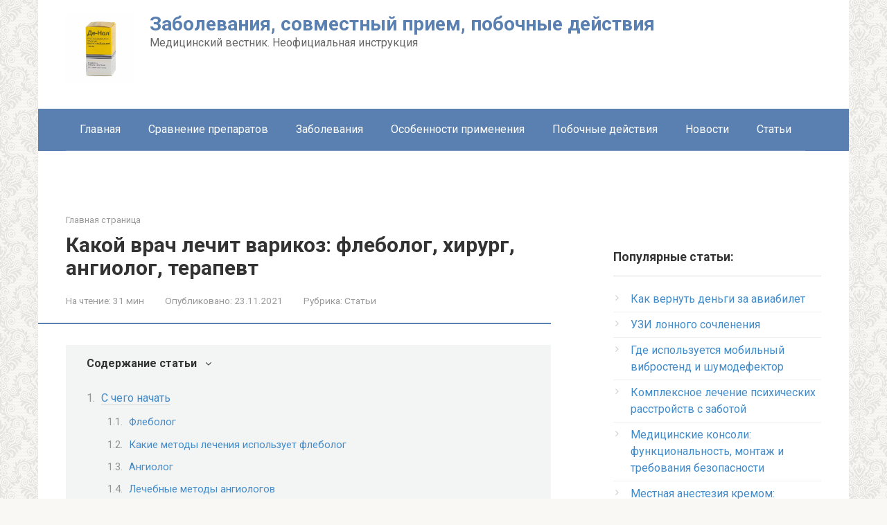

--- FILE ---
content_type: text/html; charset=UTF-8
request_url: https://de-nol.info/stati/kakoi-vrach-lechit-varikoz-flebolog-hiryrg-angiolog-terapevt.html
body_size: 51068
content:
<!DOCTYPE html> <html lang="ru-RU"> <head> <meta charset="UTF-8"> <meta name="viewport" content="width=device-width, initial-scale=1"> <meta name='robots' content='index, follow, max-image-preview:large, max-snippet:-1, max-video-preview:-1'/> <!-- This site is optimized with the Yoast SEO plugin v17.2 - https://yoast.com/wordpress/plugins/seo/ --> <title>Какой врач лечит варикоз: флеболог, хирург, ангиолог, терапевт - Заболевания, совместный прием, побочные действия</title> <link rel="canonical" href="https://de-nol.info/статьи/kakoi-vrach-lechit-varikoz-flebolog-hiryrg-angiolog-terapevt.html"/> <meta property="og:locale" content="ru_RU"/> <meta property="og:type" content="article"/> <meta property="og:title" content="Какой врач лечит варикоз: флеболог, хирург, ангиолог, терапевт - Заболевания, совместный прием, побочные действия"/> <meta property="og:description" content="Терапия варикозного расширения вен Лечение и диагностика варикоза Хирургическое лечение варикозной болезни на ногах Одной из причин роста хронических патологий сосудов называют позднее обращение за медицинской помощью. Пациенты часто не знают, к какому врачу обращаться при варикозе вен на ногах и при высоком риске заболевания. В результате драгоценное время теряется и снижается шанс обойтись без [&hellip;]"/> <meta property="og:url" content="https://de-nol.info/статьи/kakoi-vrach-lechit-varikoz-flebolog-hiryrg-angiolog-terapevt.html"/> <meta property="og:site_name" content="Заболевания, совместный прием, побочные действия"/> <meta property="article:published_time" content="2021-11-23T07:13:37+00:00"/> <meta property="og:image" content="https://de-nol.info/wp-content/uploads/kakoj-vrach-lechit-varikoz-flebolog-hirurg-angiolog-terapevt-593583f.jpg"/> <meta name="twitter:card" content="summary_large_image"/> <meta name="twitter:label1" content="Написано автором"/> <meta name="twitter:data1" content="Andrei"/> <script type="application/ld+json" class="yoast-schema-graph">{"@context":"https://schema.org","@graph":[{"@type":"WebSite","@id":"https://de-nol.info/#website","url":"https://de-nol.info/","name":"\u0417\u0430\u0431\u043e\u043b\u0435\u0432\u0430\u043d\u0438\u044f, \u0441\u043e\u0432\u043c\u0435\u0441\u0442\u043d\u044b\u0439 \u043f\u0440\u0438\u0435\u043c, \u043f\u043e\u0431\u043e\u0447\u043d\u044b\u0435 \u0434\u0435\u0439\u0441\u0442\u0432\u0438\u044f","description":"\u041c\u0435\u0434\u0438\u0446\u0438\u043d\u0441\u043a\u0438\u0439 \u0432\u0435\u0441\u0442\u043d\u0438\u043a. \u041d\u0435\u043e\u0444\u0438\u0446\u0438\u0430\u043b\u044c\u043d\u0430\u044f \u0438\u043d\u0441\u0442\u0440\u0443\u043a\u0446\u0438\u044f","potentialAction":[{"@type":"SearchAction","target":{"@type":"EntryPoint","urlTemplate":"https://de-nol.info/?s={search_term_string}"},"query-input":"required name=search_term_string"}],"inLanguage":"ru-RU"},{"@type":"ImageObject","@id":"https://de-nol.info/%d1%81%d1%82%d0%b0%d1%82%d1%8c%d0%b8/kakoi-vrach-lechit-varikoz-flebolog-hiryrg-angiolog-terapevt.html#primaryimage","inLanguage":"ru-RU","url":"https://de-nol.info/wp-content/uploads/kakoj-vrach-lechit-varikoz-flebolog-hirurg-angiolog-terapevt-593583f.jpg","contentUrl":"https://de-nol.info/wp-content/uploads/kakoj-vrach-lechit-varikoz-flebolog-hirurg-angiolog-terapevt-593583f.jpg","width":150,"height":150},{"@type":"WebPage","@id":"https://de-nol.info/%d1%81%d1%82%d0%b0%d1%82%d1%8c%d0%b8/kakoi-vrach-lechit-varikoz-flebolog-hiryrg-angiolog-terapevt.html#webpage","url":"https://de-nol.info/%d1%81%d1%82%d0%b0%d1%82%d1%8c%d0%b8/kakoi-vrach-lechit-varikoz-flebolog-hiryrg-angiolog-terapevt.html","name":"\u041a\u0430\u043a\u043e\u0439 \u0432\u0440\u0430\u0447 \u043b\u0435\u0447\u0438\u0442 \u0432\u0430\u0440\u0438\u043a\u043e\u0437: \u0444\u043b\u0435\u0431\u043e\u043b\u043e\u0433, \u0445\u0438\u0440\u0443\u0440\u0433, \u0430\u043d\u0433\u0438\u043e\u043b\u043e\u0433, \u0442\u0435\u0440\u0430\u043f\u0435\u0432\u0442 - \u0417\u0430\u0431\u043e\u043b\u0435\u0432\u0430\u043d\u0438\u044f, \u0441\u043e\u0432\u043c\u0435\u0441\u0442\u043d\u044b\u0439 \u043f\u0440\u0438\u0435\u043c, \u043f\u043e\u0431\u043e\u0447\u043d\u044b\u0435 \u0434\u0435\u0439\u0441\u0442\u0432\u0438\u044f","isPartOf":{"@id":"https://de-nol.info/#website"},"primaryImageOfPage":{"@id":"https://de-nol.info/%d1%81%d1%82%d0%b0%d1%82%d1%8c%d0%b8/kakoi-vrach-lechit-varikoz-flebolog-hiryrg-angiolog-terapevt.html#primaryimage"},"datePublished":"2021-11-23T07:13:37+00:00","dateModified":"2021-11-23T07:13:37+00:00","author":{"@id":"https://de-nol.info/#/schema/person/fda8a9713de5b442adf60acf499d281f"},"breadcrumb":{"@id":"https://de-nol.info/%d1%81%d1%82%d0%b0%d1%82%d1%8c%d0%b8/kakoi-vrach-lechit-varikoz-flebolog-hiryrg-angiolog-terapevt.html#breadcrumb"},"inLanguage":"ru-RU","potentialAction":[{"@type":"ReadAction","target":["https://de-nol.info/%d1%81%d1%82%d0%b0%d1%82%d1%8c%d0%b8/kakoi-vrach-lechit-varikoz-flebolog-hiryrg-angiolog-terapevt.html"]}]},{"@type":"BreadcrumbList","@id":"https://de-nol.info/%d1%81%d1%82%d0%b0%d1%82%d1%8c%d0%b8/kakoi-vrach-lechit-varikoz-flebolog-hiryrg-angiolog-terapevt.html#breadcrumb","itemListElement":[{"@type":"ListItem","position":1,"name":"\u0413\u043b\u0430\u0432\u043d\u0430\u044f \u0441\u0442\u0440\u0430\u043d\u0438\u0446\u0430","item":"https://de-nol.info/"},{"@type":"ListItem","position":2,"name":"\u041a\u0430\u043a\u043e\u0439 \u0432\u0440\u0430\u0447 \u043b\u0435\u0447\u0438\u0442 \u0432\u0430\u0440\u0438\u043a\u043e\u0437: \u0444\u043b\u0435\u0431\u043e\u043b\u043e\u0433, \u0445\u0438\u0440\u0443\u0440\u0433, \u0430\u043d\u0433\u0438\u043e\u043b\u043e\u0433, \u0442\u0435\u0440\u0430\u043f\u0435\u0432\u0442"}]},{"@type":"Person","@id":"https://de-nol.info/#/schema/person/fda8a9713de5b442adf60acf499d281f","name":"Andrei","image":{"@type":"ImageObject","@id":"https://de-nol.info/#personlogo","inLanguage":"ru-RU","url":"https://secure.gravatar.com/avatar/203706f14f4f2534421ab0d3b7afa97e?s=96&d=mm&r=g","contentUrl":"https://secure.gravatar.com/avatar/203706f14f4f2534421ab0d3b7afa97e?s=96&d=mm&r=g","caption":"Andrei"},"url":"https://de-nol.info/author/de-nol_jgtyu_8786_hfr653e"}]}</script> <!-- / Yoast SEO plugin. --> <link rel='dns-prefetch' href='//fonts.googleapis.com'/> <link rel='stylesheet' id='wp-block-library-css' href='https://de-nol.info/wp-includes/css/dist/block-library/style.css' media='all'/> <style id='classic-theme-styles-inline-css' type='text/css'> /** * These rules are needed for backwards compatibility. * They should match the button element rules in the base theme.json file. */ .wp-block-button__link { color: #ffffff; background-color: #32373c; border-radius: 9999px; /* 100% causes an oval, but any explicit but really high value retains the pill shape. */ /* This needs a low specificity so it won't override the rules from the button element if defined in theme.json. */ box-shadow: none; text-decoration: none; /* The extra 2px are added to size solids the same as the outline versions.*/ padding: calc(0.667em + 2px) calc(1.333em + 2px); font-size: 1.125em; } .wp-block-file__button { background: #32373c; color: #ffffff; text-decoration: none; } </style> <style id='global-styles-inline-css' type='text/css'> body{--wp--preset--color--black: #000000;--wp--preset--color--cyan-bluish-gray: #abb8c3;--wp--preset--color--white: #ffffff;--wp--preset--color--pale-pink: #f78da7;--wp--preset--color--vivid-red: #cf2e2e;--wp--preset--color--luminous-vivid-orange: #ff6900;--wp--preset--color--luminous-vivid-amber: #fcb900;--wp--preset--color--light-green-cyan: #7bdcb5;--wp--preset--color--vivid-green-cyan: #00d084;--wp--preset--color--pale-cyan-blue: #8ed1fc;--wp--preset--color--vivid-cyan-blue: #0693e3;--wp--preset--color--vivid-purple: #9b51e0;--wp--preset--gradient--vivid-cyan-blue-to-vivid-purple: linear-gradient(135deg,rgba(6,147,227,1) 0%,rgb(155,81,224) 100%);--wp--preset--gradient--light-green-cyan-to-vivid-green-cyan: linear-gradient(135deg,rgb(122,220,180) 0%,rgb(0,208,130) 100%);--wp--preset--gradient--luminous-vivid-amber-to-luminous-vivid-orange: linear-gradient(135deg,rgba(252,185,0,1) 0%,rgba(255,105,0,1) 100%);--wp--preset--gradient--luminous-vivid-orange-to-vivid-red: linear-gradient(135deg,rgba(255,105,0,1) 0%,rgb(207,46,46) 100%);--wp--preset--gradient--very-light-gray-to-cyan-bluish-gray: linear-gradient(135deg,rgb(238,238,238) 0%,rgb(169,184,195) 100%);--wp--preset--gradient--cool-to-warm-spectrum: linear-gradient(135deg,rgb(74,234,220) 0%,rgb(151,120,209) 20%,rgb(207,42,186) 40%,rgb(238,44,130) 60%,rgb(251,105,98) 80%,rgb(254,248,76) 100%);--wp--preset--gradient--blush-light-purple: linear-gradient(135deg,rgb(255,206,236) 0%,rgb(152,150,240) 100%);--wp--preset--gradient--blush-bordeaux: linear-gradient(135deg,rgb(254,205,165) 0%,rgb(254,45,45) 50%,rgb(107,0,62) 100%);--wp--preset--gradient--luminous-dusk: linear-gradient(135deg,rgb(255,203,112) 0%,rgb(199,81,192) 50%,rgb(65,88,208) 100%);--wp--preset--gradient--pale-ocean: linear-gradient(135deg,rgb(255,245,203) 0%,rgb(182,227,212) 50%,rgb(51,167,181) 100%);--wp--preset--gradient--electric-grass: linear-gradient(135deg,rgb(202,248,128) 0%,rgb(113,206,126) 100%);--wp--preset--gradient--midnight: linear-gradient(135deg,rgb(2,3,129) 0%,rgb(40,116,252) 100%);--wp--preset--font-size--small: 13px;--wp--preset--font-size--medium: 20px;--wp--preset--font-size--large: 36px;--wp--preset--font-size--x-large: 42px;--wp--preset--spacing--20: 0.44rem;--wp--preset--spacing--30: 0.67rem;--wp--preset--spacing--40: 1rem;--wp--preset--spacing--50: 1.5rem;--wp--preset--spacing--60: 2.25rem;--wp--preset--spacing--70: 3.38rem;--wp--preset--spacing--80: 5.06rem;--wp--preset--shadow--natural: 6px 6px 9px rgba(0, 0, 0, 0.2);--wp--preset--shadow--deep: 12px 12px 50px rgba(0, 0, 0, 0.4);--wp--preset--shadow--sharp: 6px 6px 0px rgba(0, 0, 0, 0.2);--wp--preset--shadow--outlined: 6px 6px 0px -3px rgba(255, 255, 255, 1), 6px 6px rgba(0, 0, 0, 1);--wp--preset--shadow--crisp: 6px 6px 0px rgba(0, 0, 0, 1);}:where(.is-layout-flex){gap: 0.5em;}:where(.is-layout-grid){gap: 0.5em;}body .is-layout-flow > .alignleft{float: left;margin-inline-start: 0;margin-inline-end: 2em;}body .is-layout-flow > .alignright{float: right;margin-inline-start: 2em;margin-inline-end: 0;}body .is-layout-flow > .aligncenter{margin-left: auto !important;margin-right: auto !important;}body .is-layout-constrained > .alignleft{float: left;margin-inline-start: 0;margin-inline-end: 2em;}body .is-layout-constrained > .alignright{float: right;margin-inline-start: 2em;margin-inline-end: 0;}body .is-layout-constrained > .aligncenter{margin-left: auto !important;margin-right: auto !important;}body .is-layout-constrained > :where(:not(.alignleft):not(.alignright):not(.alignfull)){max-width: var(--wp--style--global--content-size);margin-left: auto !important;margin-right: auto !important;}body .is-layout-constrained > .alignwide{max-width: var(--wp--style--global--wide-size);}body .is-layout-flex{display: flex;}body .is-layout-flex{flex-wrap: wrap;align-items: center;}body .is-layout-flex > *{margin: 0;}body .is-layout-grid{display: grid;}body .is-layout-grid > *{margin: 0;}:where(.wp-block-columns.is-layout-flex){gap: 2em;}:where(.wp-block-columns.is-layout-grid){gap: 2em;}:where(.wp-block-post-template.is-layout-flex){gap: 1.25em;}:where(.wp-block-post-template.is-layout-grid){gap: 1.25em;}.has-black-color{color: var(--wp--preset--color--black) !important;}.has-cyan-bluish-gray-color{color: var(--wp--preset--color--cyan-bluish-gray) !important;}.has-white-color{color: var(--wp--preset--color--white) !important;}.has-pale-pink-color{color: var(--wp--preset--color--pale-pink) !important;}.has-vivid-red-color{color: var(--wp--preset--color--vivid-red) !important;}.has-luminous-vivid-orange-color{color: var(--wp--preset--color--luminous-vivid-orange) !important;}.has-luminous-vivid-amber-color{color: var(--wp--preset--color--luminous-vivid-amber) !important;}.has-light-green-cyan-color{color: var(--wp--preset--color--light-green-cyan) !important;}.has-vivid-green-cyan-color{color: var(--wp--preset--color--vivid-green-cyan) !important;}.has-pale-cyan-blue-color{color: var(--wp--preset--color--pale-cyan-blue) !important;}.has-vivid-cyan-blue-color{color: var(--wp--preset--color--vivid-cyan-blue) !important;}.has-vivid-purple-color{color: var(--wp--preset--color--vivid-purple) !important;}.has-black-background-color{background-color: var(--wp--preset--color--black) !important;}.has-cyan-bluish-gray-background-color{background-color: var(--wp--preset--color--cyan-bluish-gray) !important;}.has-white-background-color{background-color: var(--wp--preset--color--white) !important;}.has-pale-pink-background-color{background-color: var(--wp--preset--color--pale-pink) !important;}.has-vivid-red-background-color{background-color: var(--wp--preset--color--vivid-red) !important;}.has-luminous-vivid-orange-background-color{background-color: var(--wp--preset--color--luminous-vivid-orange) !important;}.has-luminous-vivid-amber-background-color{background-color: var(--wp--preset--color--luminous-vivid-amber) !important;}.has-light-green-cyan-background-color{background-color: var(--wp--preset--color--light-green-cyan) !important;}.has-vivid-green-cyan-background-color{background-color: var(--wp--preset--color--vivid-green-cyan) !important;}.has-pale-cyan-blue-background-color{background-color: var(--wp--preset--color--pale-cyan-blue) !important;}.has-vivid-cyan-blue-background-color{background-color: var(--wp--preset--color--vivid-cyan-blue) !important;}.has-vivid-purple-background-color{background-color: var(--wp--preset--color--vivid-purple) !important;}.has-black-border-color{border-color: var(--wp--preset--color--black) !important;}.has-cyan-bluish-gray-border-color{border-color: var(--wp--preset--color--cyan-bluish-gray) !important;}.has-white-border-color{border-color: var(--wp--preset--color--white) !important;}.has-pale-pink-border-color{border-color: var(--wp--preset--color--pale-pink) !important;}.has-vivid-red-border-color{border-color: var(--wp--preset--color--vivid-red) !important;}.has-luminous-vivid-orange-border-color{border-color: var(--wp--preset--color--luminous-vivid-orange) !important;}.has-luminous-vivid-amber-border-color{border-color: var(--wp--preset--color--luminous-vivid-amber) !important;}.has-light-green-cyan-border-color{border-color: var(--wp--preset--color--light-green-cyan) !important;}.has-vivid-green-cyan-border-color{border-color: var(--wp--preset--color--vivid-green-cyan) !important;}.has-pale-cyan-blue-border-color{border-color: var(--wp--preset--color--pale-cyan-blue) !important;}.has-vivid-cyan-blue-border-color{border-color: var(--wp--preset--color--vivid-cyan-blue) !important;}.has-vivid-purple-border-color{border-color: var(--wp--preset--color--vivid-purple) !important;}.has-vivid-cyan-blue-to-vivid-purple-gradient-background{background: var(--wp--preset--gradient--vivid-cyan-blue-to-vivid-purple) !important;}.has-light-green-cyan-to-vivid-green-cyan-gradient-background{background: var(--wp--preset--gradient--light-green-cyan-to-vivid-green-cyan) !important;}.has-luminous-vivid-amber-to-luminous-vivid-orange-gradient-background{background: var(--wp--preset--gradient--luminous-vivid-amber-to-luminous-vivid-orange) !important;}.has-luminous-vivid-orange-to-vivid-red-gradient-background{background: var(--wp--preset--gradient--luminous-vivid-orange-to-vivid-red) !important;}.has-very-light-gray-to-cyan-bluish-gray-gradient-background{background: var(--wp--preset--gradient--very-light-gray-to-cyan-bluish-gray) !important;}.has-cool-to-warm-spectrum-gradient-background{background: var(--wp--preset--gradient--cool-to-warm-spectrum) !important;}.has-blush-light-purple-gradient-background{background: var(--wp--preset--gradient--blush-light-purple) !important;}.has-blush-bordeaux-gradient-background{background: var(--wp--preset--gradient--blush-bordeaux) !important;}.has-luminous-dusk-gradient-background{background: var(--wp--preset--gradient--luminous-dusk) !important;}.has-pale-ocean-gradient-background{background: var(--wp--preset--gradient--pale-ocean) !important;}.has-electric-grass-gradient-background{background: var(--wp--preset--gradient--electric-grass) !important;}.has-midnight-gradient-background{background: var(--wp--preset--gradient--midnight) !important;}.has-small-font-size{font-size: var(--wp--preset--font-size--small) !important;}.has-medium-font-size{font-size: var(--wp--preset--font-size--medium) !important;}.has-large-font-size{font-size: var(--wp--preset--font-size--large) !important;}.has-x-large-font-size{font-size: var(--wp--preset--font-size--x-large) !important;} .wp-block-navigation a:where(:not(.wp-element-button)){color: inherit;} :where(.wp-block-post-template.is-layout-flex){gap: 1.25em;}:where(.wp-block-post-template.is-layout-grid){gap: 1.25em;} :where(.wp-block-columns.is-layout-flex){gap: 2em;}:where(.wp-block-columns.is-layout-grid){gap: 2em;} .wp-block-pullquote{font-size: 1.5em;line-height: 1.6;} </style> <link rel='stylesheet' id='google-fonts-css' href='https://fonts.googleapis.com/css?family=Roboto%3A400%2C400i%2C700&#038;subset=cyrillic&#038;display=swap' media='all'/> <link rel='stylesheet' id='root-style-css' href='https://de-nol.info/wp-content/themes/root/assets/css/style.min.css' media='all'/> <script type="text/javascript" src="https://de-nol.info/wp-includes/js/jquery/jquery.js" id="jquery-core-js"></script> <script type="text/javascript" src="https://de-nol.info/wp-includes/js/jquery/jquery-migrate.js" id="jquery-migrate-js"></script> <style>.pseudo-clearfy-link { color: #008acf; cursor: pointer;}.pseudo-clearfy-link:hover { text-decoration: none;}</style><meta name="yandex-verification" content="9bd275628026e7a2"/> <meta name="google-site-verification" content="V8uJ83mCKfc3xREv0erLklOOlNcflSL0_m4lN3fsM3k"/> <!-- Yandex.RTB --> <script>window.yaContextCb=window.yaContextCb||[]</script> <script src="https://yandex.ru/ads/system/context.js" async></script> <script type="text/javascript" async src="https://platform.foremedia.net/code/9768/analytics"></script> <script type="text/javascript">
<!--
var _acic={dataProvider:10};(function(){var e=document.createElement("script");e.type="text/javascript";e.async=true;e.src="https://www.acint.net/aci.js";var t=document.getElementsByTagName("script")[0];t.parentNode.insertBefore(e,t)})()
//-->
</script> <center><div id="foremediaads-anchor_ad"></div> <script type="text/javascript" async src="https://platform.foremedia.net/code/9768/anchor_ad"></script></center> <meta name="spr-verification" content="4012e997edeff59"/><style>.site-logotype {max-width:1000px}.site-logotype img {max-height:100px}.scrolltop {background-color:#cccccc}.scrolltop:after {color:#ffffff}.scrolltop {width:50px}.scrolltop {height:50px}.scrolltop:after {content:"\f102"}.entry-image:not(.entry-image--big) {margin-left:-20px}@media (min-width: 1200px) {.entry-image:not(.entry-image--big) {margin-left:-40px} }body {font-family:"Roboto" ,"Helvetica Neue", Helvetica, Arial, sans-serif}@media (min-width: 576px) {body {font-size:16px} }@media (min-width: 576px) {body {line-height:1.5} }.site-title, .site-title a {font-family:"Roboto" ,"Helvetica Neue", Helvetica, Arial, sans-serif}@media (min-width: 576px) {.site-title, .site-title a {font-size:28px} }@media (min-width: 576px) {.site-title, .site-title a {line-height:1.1} }.site-description {font-family:"Roboto" ,"Helvetica Neue", Helvetica, Arial, sans-serif}@media (min-width: 576px) {.site-description {font-size:16px} }@media (min-width: 576px) {.site-description {line-height:1.5} }.main-navigation ul li a, .main-navigation ul li .removed-link, .footer-navigation ul li a, .footer-navigation ul li .removed-link{font-family:"Roboto" ,"Helvetica Neue", Helvetica, Arial, sans-serif}@media (min-width: 576px) {.main-navigation ul li a, .main-navigation ul li .removed-link, .footer-navigation ul li a, .footer-navigation ul li .removed-link {font-size: 16px} }@media (min-width: 576px) {.main-navigation ul li a, .main-navigation ul li .removed-link, .footer-navigation ul li a, .footer-navigation ul li .removed-link {line-height:1.5} }.h1, h1:not(.site-title) {font-weight:bold;}.h2, h2 {font-weight:bold;}.h3, h3 {font-weight:bold;}.h4, h4 {font-weight:bold;}.h5, h5 {font-weight:bold;}.h6, h6 {font-weight:bold;}.mob-hamburger span, .card-slider__category, .card-slider-container .swiper-pagination-bullet-active, .page-separator, .pagination .current, .pagination a.page-numbers:hover, .entry-content ul > li:before, .entry-content ul:not([class])>li:before, .taxonomy-description ul:not([class])>li:before, .btn, .comment-respond .form-submit input, .contact-form .contact_submit, .page-links__item {background-color:#5a80b1}.spoiler-box, .entry-content ol li:before, .entry-content ol:not([class]) li:before, .taxonomy-description ol:not([class]) li:before, .mob-hamburger, .inp:focus, .search-form__text:focus, .entry-content blockquote, .comment-respond .comment-form-author input:focus, .comment-respond .comment-form-author textarea:focus, .comment-respond .comment-form-comment input:focus, .comment-respond .comment-form-comment textarea:focus, .comment-respond .comment-form-email input:focus, .comment-respond .comment-form-email textarea:focus, .comment-respond .comment-form-url input:focus, .comment-respond .comment-form-url textarea:focus {border-color:#5a80b1}.entry-content blockquote:before, .spoiler-box__title:after, .sidebar-navigation .menu-item-has-children:after, .star-rating--score-1:not(.hover) .star-rating-item:nth-child(1), .star-rating--score-2:not(.hover) .star-rating-item:nth-child(1), .star-rating--score-2:not(.hover) .star-rating-item:nth-child(2), .star-rating--score-3:not(.hover) .star-rating-item:nth-child(1), .star-rating--score-3:not(.hover) .star-rating-item:nth-child(2), .star-rating--score-3:not(.hover) .star-rating-item:nth-child(3), .star-rating--score-4:not(.hover) .star-rating-item:nth-child(1), .star-rating--score-4:not(.hover) .star-rating-item:nth-child(2), .star-rating--score-4:not(.hover) .star-rating-item:nth-child(3), .star-rating--score-4:not(.hover) .star-rating-item:nth-child(4), .star-rating--score-5:not(.hover) .star-rating-item:nth-child(1), .star-rating--score-5:not(.hover) .star-rating-item:nth-child(2), .star-rating--score-5:not(.hover) .star-rating-item:nth-child(3), .star-rating--score-5:not(.hover) .star-rating-item:nth-child(4), .star-rating--score-5:not(.hover) .star-rating-item:nth-child(5), .star-rating-item.hover {color:#5a80b1}body {color:#333333}a, .spanlink, .comment-reply-link, .pseudo-link, .root-pseudo-link {color:#428bca}a:hover, a:focus, a:active, .spanlink:hover, .comment-reply-link:hover, .pseudo-link:hover {color:#e66212}.site-header {background-color:#ffffff}.site-header {color:#333333}.site-title, .site-title a {color:#5a80b1}.site-description, .site-description a {color:#666666}.main-navigation, .footer-navigation, .main-navigation ul li .sub-menu, .footer-navigation ul li .sub-menu {background-color:#5a80b1}.main-navigation ul li a, .main-navigation ul li .removed-link, .footer-navigation ul li a, .footer-navigation ul li .removed-link {color:#ffffff}.site-content {background-color:#ffffff}.site-footer {background-color:#ffffff}.site-footer {color:#333333}body {background-image:url(https://de-nol.info/wp-content/themes/root/images/backgrounds/wallpaper.png) }</style><link rel="preload" href="https://de-nol.info/wp-content/themes/root/fonts/fontawesome-webfont.ttf" as="font" crossorigin><link rel="preload" href="https://de-nol.info/wp-content/uploads/kakoj-vrach-lechit-varikoz-flebolog-hirurg-angiolog-terapevt-593583f.jpg" as="image" crossorigin><link rel="icon" href="https://de-nol.info/wp-content/uploads/cropped-14843-32x32.jpg" sizes="32x32"/> <link rel="icon" href="https://de-nol.info/wp-content/uploads/cropped-14843-192x192.jpg" sizes="192x192"/> <link rel="apple-touch-icon" href="https://de-nol.info/wp-content/uploads/cropped-14843-180x180.jpg"/> <meta name="msapplication-TileImage" content="https://de-nol.info/wp-content/uploads/cropped-14843-270x270.jpg"/> <!--noptimize--><script data-noptimize="" data-wpfc-render="false">
/* <![CDATA[ */
window.fpm_settings = {"timer_text":"\u0417\u0430\u043a\u0440\u044b\u0442\u044c \u0447\u0435\u0440\u0435\u0437","lazyload":"false","threshold":"300","dublicate":"false","rtb":"false","sidebar":"false","selector":".fpm_end","bottom":"10","ajaxUrl":"https:\/\/de-nol.info\/wp-admin\/admin-ajax.php","ip_to_block":"https:\/\/de-nol.info\/ip.html","get_ip":"https:\/\/de-nol.info\/wp-content\/plugins\/flatpm-wp\/ip.php","speed":"300","overlay":"false","locale":"ru","key":"U2R1elQ1TzNENElVcTF6","role":"not_logged_in"};
/* ]]> */
</script> <!--/noptimize--><!--noptimize--> <noscript data-noptimize id="fpm_modul"> <style> html{max-width:100vw} .fpm-async:not([data-fpm-type="outgoing"]) + .fpm-async:not([data-fpm-type="outgoing"]){display:none} [data-fpm-type]{background-color:transparent;transition:background-color .2s ease} [data-fpm-type]{position:relative;overflow:hidden;border-radius:3px;z-index:0} .fpm-cross{transition:box-shadow .2s ease;position:absolute;top:-0px;right:0;width:34px;height:34px;background:#000000;display:block;cursor:pointer;z-index:99;border:none;padding:0;min-width:0;min-height:0} .fpm-cross:hover{box-shadow:0 0 0 50px rgba(0,0,0,.2) inset} .fpm-cross:after, .fpm-cross:before{transition:transform .3s ease;content:'';display:block;position:absolute;top:0;left:0;right:0;bottom:0;width:calc(34px / 2);height:3px;background:#ffffff;transform-origin:center;transform:rotate(45deg);margin:auto} .fpm-cross:before{transform:rotate(-45deg)} .fpm-cross:hover:after{transform:rotate(225deg)} .fpm-cross:hover:before{transform:rotate(135deg)} .fpm-timer{position:absolute;top:-0px;right:0;padding:0 15px;color:#ffffff;background:#000000;line-height:34px;height:34px;text-align:center;font-size:14px;z-index:99} [data-fpm-type="outgoing"].center .fpm-timer,[data-fpm-type="outgoing"].center .fpm-cross{top:0!important} .fpm-timer span{font-size:16px;font-weight:600} [data-fpm-type="outgoing"]{transition:transform 300ms ease,opacity 300ms ease,min-width 0s;transition-delay:0s,0s,.3s;position:fixed;min-width:250px!important;z-index:9999;opacity:0;background:#ffffff;pointer-events:none;will-change:transform;overflow:visible;max-width:100vw} [data-fpm-type="outgoing"]:after{content:'';position:absolute;top:0;left:0;right:0;bottom:0;z-index:1;pointer-events:all} [data-fpm-type="outgoing"].fpm-show:after{pointer-events:none} [data-fpm-type="outgoing"] *{max-width:none} [data-fpm-type="outgoing"].left-top [id*="yandex_rtb_"], [data-fpm-type="outgoing"].right-top [id*="yandex_rtb_"], [data-fpm-type="outgoing"].left-center [id*="yandex_rtb_"], [data-fpm-type="outgoing"].right-center [id*="yandex_rtb_"], [data-fpm-type="outgoing"].left-bottom [id*="yandex_rtb_"], [data-fpm-type="outgoing"].right-bottom [id*="yandex_rtb_"]{max-width:336px;min-width:160px} [data-fpm-type].no-preloader:after,[data-fpm-type].no-preloader:before, [data-fpm-type="outgoing"]:after,[data-fpm-type="outgoing"]:before{display:none} [data-fpm-type="outgoing"].fpm-show{opacity:1;pointer-events:all;min-width:0!important} [data-fpm-type="outgoing"].center{position:fixed;top:50%;left:50%;height:auto;z-index:-2;opacity:0;transform:translateX(-50%) translateY(-50%) scale(.6)} [data-fpm-type="outgoing"].center.fpm-show{transform:translateX(-50%) translateY(-50%) scale(1);opacity:1} [data-fpm-type="outgoing"].center.fpm-show{z-index:2000} [data-fpm-type="outgoing"].left-top{top:0;left:0;transform:translateX(-100%)} [data-fpm-type="outgoing"].top-center{top:0;left:50%;transform:translateX(-50%) translateY(-100%)} [data-fpm-type="outgoing"].right-top{top:0;right:0;transform:translateX(100%)} [data-fpm-type="outgoing"].left-center{top:50%;left:0;transform:translateX(-100%) translateY(-50%)} [data-fpm-type="outgoing"].right-center{top:50%;right:0;transform:translateX(100%) translateY(-50%)} [data-fpm-type="outgoing"].left-bottom{bottom:0;left:0;transform:translateX(-100%)} [data-fpm-type="outgoing"].bottom-center{bottom:0;left:50%;transform:translateX(-50%) translateY(100%)} [data-fpm-type="outgoing"].right-bottom{bottom:0;right:0;transform:translateX(100%)} [data-fpm-type="outgoing"].fpm-show.left-center, [data-fpm-type="outgoing"].fpm-show.right-center{transform:translateX(0) translateY(-50%)} [data-fpm-type="outgoing"].fpm-show.top-center, [data-fpm-type="outgoing"].fpm-show.bottom-center{transform:translateX(-50%) translateY(0)} [data-fpm-type="outgoing"].fpm-show.left-top, [data-fpm-type="outgoing"].fpm-show.right-top, [data-fpm-type="outgoing"].fpm-show.left-bottom, [data-fpm-type="outgoing"].fpm-show.right-bottom{transform:translateX(0)} .fpm-overlay{position:fixed;width:100%;height:100%;pointer-events:none;top:0;left:0;z-index:1000;opacity:0;background:#0000008a;transition:all 300ms ease;-webkit-backdrop-filter:blur(0px);backdrop-filter:blur(0px)} [data-fpm-type="outgoing"].center.fpm-show ~ .fpm-overlay{opacity:1;pointer-events:all} .fpm-fixed{position:fixed;z-index:50} .fpm-stop{position:relative;z-index:50} .fpm-preroll{position:relative;overflow:hidden;display:block} .fpm-preroll.hasIframe{padding-bottom:56.25%;height:0} .fpm-preroll iframe{display:block;width:100%;height:100%;position:absolute} .fpm-preroll_flex{display:flex;align-items:center;justify-content:center;position:absolute;top:0;left:0;right:0;bottom:0;background:rgba(0,0,0,.65);opacity:0;transition:opacity .35s ease;z-index:2} .fpm-preroll_flex.fpm-show{opacity:1} .fpm-preroll_flex.fpm-hide{pointer-events:none;z-index:-1} .fpm-preroll_item{position:relative;max-width:calc(100% - 68px);max-height:100%;z-index:-1;pointer-events:none;cursor:default} .fpm-preroll_flex.fpm-show .fpm-preroll_item{z-index:3;pointer-events:all} .fpm-preroll_flex .fpm-timer, .fpm-preroll_flex .fpm-cross{top:10px!important;right:10px!important} .fpm-preroll_hover{position:absolute;top:0;left:0;right:0;bottom:0;width:100%;height:100%;z-index:2} .fpm-preroll_flex:not(.fpm-show) .fpm-preroll_hover{cursor:pointer} .fpm-hoverroll{position:relative;overflow:hidden;display:block} .fpm-hoverroll_item{position:absolute;bottom:0;left:50%;margin:auto;transform:translateY(100%) translateX(-50%);transition:all 300ms ease;z-index:1000;max-height:100%} .fpm-preroll_item [id*="yandex_rtb_"], .fpm-hoverroll_item [id*="yandex_rtb_"]{min-width:160px} .fpm-hoverroll:hover .fpm-hoverroll_item:not(.fpm-hide){transform:translateY(0) translateX(-50%)} .fpm-slider{display:grid} .fpm-slider > *{grid-area:1/1;margin:auto;opacity:0;transform:translateX(200px);transition:all 420ms ease;pointer-events:none;width:100%;z-index:0} .fpm-slider > *.fpm-hide{transform:translateX(-100px)!important;opacity:0!important;z-index:0!important} .fpm-slider > *.fpm-show{transform:translateX(0);pointer-events:all;opacity:1;z-index:1} .fpm-slider .fpm-timeline{width:100%;height:2px;background:#f6f5ff;position:relative} .fpm-slider .fpm-timeline:after{content:'';position:absolute;background:#d5ceff;height:100%;transition:all 300ms ease;width:0} .fpm-slider > *.fpm-show .fpm-timeline:after{animation:timeline var(--duration) ease} .fpm-slider > *:hover .fpm-timeline:after{animation:timeline-hover} .fpm-slider > *:after{content:'';position:absolute;top:0;left:0;right:0;bottom:0;z-index:1;pointer-events:all} .fpm-slider > *.fpm-show:after{pointer-events:none} @keyframes timeline-hover{} @keyframes timeline{0% {width:0}100% {width:100%}} .fpm-interscroller-wrapper{position:relative;width:100%;max-width:100%;height:var(--height)} .fpm-interscroller{position:absolute;top:0;left:0;width:100%;height:100%;clip:rect(0,auto,auto,0);background:var(--background)} .fpm-interscroller + div{position:absolute;bottom:0;left:0;right:0;top:0;margin:auto;display:block;height:1px} .fpm-interscroller-inner{position:fixed;top:50%;transform:translate(0,-50%);max-width:100%;display:flex;justify-content:center;align-items:center;width:var(--width)} .fpm-interscroller-inner > div{min-width:100px;min-height:100px} .fpm-interscroller-text{position:absolute;text-align:center;padding:10px;background:var(--background);color:var(--color);font-size:14px;z-index:1;line-height:1.4} .fpm-interscroller-text.top{top:0;left:0;right:0} .fpm-interscroller-text.bottom{bottom:0;left:0;right:0} </style> </noscript> <!--/noptimize--> <!--noptimize--> <script data-noptimize="" data-wpfc-render="false">
/* <![CDATA[ */
fpm_settings.selector="true"===fpm_settings.sidebar?fpm_settings.selector:".fpm_end",!NodeList.prototype.forEach&&Array.prototype.forEach&&(NodeList.prototype.forEach=Array.prototype.forEach),window.yaContextCb=window.yaContextCb||[],window.fpm_shuffleArray=function(e){for(var t=e.length-1;0<t;t--){var n=Math.floor(Math.random()*(t+1)),r=e[t];e[t]=e[n],e[n]=r}return e},window.fpm_queryAll=function(t,e,n){try{n="true"===(n=n||"true");var r=!1;["!>","!","!^","!~","!+",":after(",":after-sibling(",":before(",":before-sibling(",":contains(",":icontains(",":starts-with(",":istarts-with(",":ends-with(",":iends-with(",":first(",":has(",":has-sibling("].forEach(function(e){t.includes(e)&&(r=!0)});var o=[];if(r){if(!e)return[];for(var i=document.evaluate(e,document,null,XPathResult.ORDERED_NODE_SNAPSHOT_TYPE,null),a=0,s=i.snapshotLength;a<s;a++)o.push(i.snapshotItem(a))}else o=Array.from(document.querySelectorAll(t));return n||(o=o.filter(function(e){return fpm_user.until_child.includes(e)})),o}catch(e){return fpm_user.debug&&console.log(e),[]}},window.fpm_debug=function(e,t){fpm_user.debug&&(t=t||"the reason is not established",console.log("%cID: "+e,"color: white; background: #ec5555"),console.log("URL: "+window.fpm_settings.ajaxUrl.replace("admin-ajax.php","")+"admin.php?page=fpm_blocks&id="+e),console.log("Reason: "+t),console.log("=".repeat(27)))},window.fpm_ipv6Normalize=function(e){var t=(e=e.toLowerCase()).split(/\:\:/g);if(2<t.length)return!1;var n=[];if(1===t.length){if(8!==(n=e.split(/\:/g)).length)return!1}else if(2===t.length){var e=t[0],t=t[1],r=e.split(/\:/g),o=t.split(/\:/g);for(i in r)n[i]=r[i];for(var i=o.length;0<i;--i)n[7-(o.length-i)]=o[i-1]}for(i=0;i<8;++i)void 0===n[i]&&(n[i]="0000"),n[i]=fpm_ipv6LeftPad(n[i],"0",4);return n.join(":")},window.fpm_ipv6LeftPad=function(e,t,n){n=t.repeat(n);return e.length<n.length&&(e=n.substring(0,n.length-e.length)+e),e},window.fpm_ipToInt=function(e){var t=[];return e.includes(":")?(fpm_ipv6Normalize(e).split(":").forEach(function(e){t.push(parseInt(e,16).toString(2).padStart(16,"0"))}),"function"==typeof window.BigInt&&BigInt(t.join(""),2)):(e.split(".").forEach(function(e){t.push(e.padStart(3,"0"))}),parseInt(t.join("")))},window.fpm_request_ip_api=function(){var e=new Promise(function(e,t){var n=new XMLHttpRequest;n.onreadystatechange=function(){n.readyState==XMLHttpRequest.DONE&&e(n.responseText)},n.open("GET","https://ip.mehanoid.pro/?lang="+fpm_settings.locale,!0),n.send()}),t=new Promise(function(e,t){var n=new XMLHttpRequest;n.onreadystatechange=function(){n.readyState==XMLHttpRequest.DONE&&(200==n.status?e(n.responseText):t({url:fpm_settings.ip_to_block,status:n.status,statusText:n.statusText}))},n.open("GET",fpm_settings.ip_to_block,!0),n.send()});Promise.all([e,t]).then(function(e){var t=JSON.parse(e[0]),n=e[1].split("\n").filter(Boolean);fpm_body.classList.remove("fpm_geo"),fpm_user.ccode=t.countryCode.toLowerCase(),fpm_user.country=t.country.toLowerCase(),fpm_user.city=t.city.toLowerCase(),fpm_user.isp=t.isp.toLowerCase(),fpm_setCookie("fpm_ccode",fpm_user.ccode),fpm_setCookie("fpm_country",fpm_user.country),fpm_setCookie("fpm_city",fpm_user.city),fpm_setCookie("fpm_isp",fpm_user.isp),fpm_user.ip="true",0<n.length?new Promise(function(e,t){var n=new XMLHttpRequest;n.onreadystatechange=function(){n.readyState==XMLHttpRequest.DONE&&(200==n.status?e(n.responseText):t({url:fpm_settings.get_ip,status:n.status,statusText:n.statusText}))},n.open("GET",fpm_settings.get_ip,!0),n.send()}).then(function(r){r=fpm_ipToInt(r),n.find(function(e){if(e.includes("-")){var t=e.split("-"),n=fpm_ipToInt(t[0].trim()),t=fpm_ipToInt(t[1].trim());if(r<=t&&n<=r)return fpm_user.ip="false",!0}else if(fpm_ipToInt(e.trim())==r)return fpm_user.ip="false",!0;return!1}),fpm_user.testcook&&fpm_setCookie("fpm_ip",fpm_user.ip),fpm_async_then("ip_api")}):(fpm_user.testcook&&fpm_setCookie("fpm_ip",fpm_user.ip),fpm_async_then("ip_api"))})},window.fpm_on=function(e,t,n,r,o){o=o||!1,e.addEventListener(t,function(e){for(var t=e.target;t&&t!==this;)t.matches(n)&&r.call(t,e),t=t.parentNode},{once:o})},window.fpm_contentsUnwrap=function(e){for(var t=e.parentNode;e.firstChild;)t.insertBefore(e.firstChild,e);t.removeChild(e)},window.fpm_wrap=function(e,t){e.parentNode.insertBefore(t,e),t.appendChild(e)},window.fpm_until=function(e,t,n,r){r=r||"nextElementSibling";var o=[];if(!e)return o;for(o.push(e),e=e[r];e&&(o.push(e),!e.matches(t));)e=(n&&e.matches(n),e[r]);return o},window.fpm_findSelector=function(e,t){var n=[];return t&&(e=e||[]).forEach(function(e){e.matches(t)&&n.push(e);e=e.querySelectorAll(t);e&&0<e.length&&(n=n.concat([...e]))}),n},window.fpm_toNodeList=function(e){var t=document.createDocumentFragment();return e.forEach(function(e){t.appendChild(e.cloneNode())}),t},window.fpm_jsonp=function(e,t){var n="jsonp_callback_"+Math.round(1e5*Math.random());window[n]=function(e){delete window[n],fpm_body.removeChild(r),t(e)};var r=document.createElement("script");r.src=e+(0<=e.indexOf("?")?"&":"?")+"callback="+n,fpm_body.appendChild(r)},window.flatPM_serialize=function(e,t){var n,r,o,i=[];for(n in e)e.hasOwnProperty(n)&&(r=t?t+"["+n+"]":n,o=e[n],i.push(null!==o&&"object"==typeof o?flatPM_serialize(o,r):encodeURIComponent(r)+"="+encodeURIComponent(o)));return i.join("&")},document.write=function(e){var t=document.createElement("div");document.currentScript.insertAdjacentElement("afterend",t),fpm_setHTML(t,e),fpm_stack_scripts.block||(fpm_stack_scripts.block=!0,fpm_setSCRIPT()),fpm_contentsUnwrap(t)},window.fpm_sticky=function(e,a,t){var s=e,l=null,d=t=t||0;function n(){if(null==l){for(var e=getComputedStyle(s,""),t="",n=0;n<e.length;n++)0!=e[n].indexOf("overflow")&&0!=e[n].indexOf("padding")&&0!=e[n].indexOf("border")&&0!=e[n].indexOf("outline")&&0!=e[n].indexOf("box-shadow")&&0!=e[n].indexOf("background")||(t+=e[n]+": "+e.getPropertyValue(e[n])+"; ");(l=document.createElement("div")).style.cssText=t+" box-sizing: border-box; width: "+s.offsetWidth+"px;",s.insertBefore(l,s.firstChild);for(var r=s.childNodes.length,n=1;n<r;n++)l.appendChild(s.childNodes[1]);s.style.padding="0",s.style.border="0"}s.style.height=l.getBoundingClientRect().height+"px";var o=s.getBoundingClientRect(),i=Math.round(o.top+l.getBoundingClientRect().height-a.getBoundingClientRect().bottom);o.top-d<=0?o.top-d<=i?(l.className=fpm_attr.stop,l.style.top=-i+"px"):(l.className=fpm_attr.fixed,l.style.top=d+"px"):(l.className="",l.style.top=""),window.addEventListener("resize",function(){s.children[0].style.width=getComputedStyle(s,"").width},!1)}window.addEventListener("scroll",n,!1),fpm_body.addEventListener("scroll",n,!1),n()},window.fpm_addDays=function(e,t){var n=60*e.getTimezoneOffset()*1e3,r=e.getTime(),e=new Date;return r+=864e5*t,e.setTime(r),n!=(t=60*e.getTimezoneOffset()*1e3)&&(r+=t-n,e.setTime(r)),e},window.fpm_adbDetect=function(){var e=document.createElement("div");e.id="yandex_rtb_",e.classList.add("adsbygoogle"),e.setAttribute("data-tag","flat_pm"),e.style="position:absolute;left:-9999px;top:-9999px",e.innerHTML="Adblock<br>detector",fpm_body.insertAdjacentElement("afterbegin",e);var t=document.querySelector('#yandex_rtb_.adsbygoogle[data-tag="flat_pm"]');if(!t)return!0;t=t.currentStyle||window.getComputedStyle(t,""),t=parseInt(t.height);return e.remove(),!(!isNaN(t)&&0!=t)},window.fpm_setCookie=function(e,t,n){var r,o=(n=n||{path:"/"}).expires;"number"==typeof o&&o&&((r=new Date).setTime(r.getTime()+1e3*o),o=n.expires=r),o&&o.toUTCString&&(n.expires=o.toUTCString());var i,a=e+"="+(t=encodeURIComponent(t));for(i in n){a+="; "+i;var s=n[i];!0!==s&&(a+="="+s)}document.cookie=a},window.fpm_getCookie=function(n){var e=document.cookie.split("; ").reduce(function(e,t){t=t.split("=");return t[0]===n?decodeURIComponent(t[1]):e},"");return""!=e?e:void 0},window.flatPM_testCookie=function(){var e="test_56445";try{return localStorage.setItem(e,e),localStorage.removeItem(e),!0}catch(e){return!1}},window.fpm_randomString=function(e){for(var t="",n="abcdefghijklmnopqrstuvwxyz",r=n.length,o=0;o<e;o++)t+=n.charAt(Math.floor(Math.random()*r));return t},window.fpm_randomProperty=function(e){e=Object.keys(e);return e[Math.floor(Math.random()*e.length)]},window.fpm_random=function(e,t){return Math.floor(Math.random()*(t-e+1))+e},window.flatPM_sanitizeUrlParams=function(e){return e&&["__proto__","constructor","prototype"].includes(e.toLowerCase())?e.toUpperCase():e},window.fpm_getUrlParams=function(e){var t={};e=e||window.location.href;e=(e=flatPM_sanitizeUrlParams(e))?e.split("?")[1]:window.location.search.slice(1);if(e)for(var n=(e=e.split("#")[0]).split("&"),r=0;r<n.length;r++){var o,i=n[r].split("="),a=i[0],s=void 0===i[1]||i[1],a=a.toLowerCase();"string"==typeof s&&(s=s.toLowerCase()),a.match(/\[(\d+)?\]$/)?(t[o=a.replace(/\[(\d+)?\]/,"")]||(t[o]=[]),a.match(/\[\d+\]$/)?(i=/\[(\d+)\]/.exec(a)[1],t[o][i]=s):t[o].push(s)):t[a]?(t[a]&&"string"==typeof t[a]&&(t[a]=[t[a]]),t[a].push(s)):t[a]=s}return t},window.fpm_dynamicInterval=function(e,t,n,r,o){t.autorefresh&&"0"!==t.autorefresh&&setTimeout(function(){e.innerHTML="",r<=++o&&(o=0),t=n[o],fpm_pre_setHTML(e,t.code),fpm_dynamicInterval(e,t,n,r,o)},1e3*t.autorefresh)},flatPM_testCookie()&&fpm_setCookie("fpm_visit",(parseInt(fpm_getCookie("fpm_visit"))||0)+1),window.fpm_stack_scripts={scripts:[],block:!1},window.fpm_base64test=/^([0-9a-zA-Z+/]{4})*(([0-9a-zA-Z+/]{2}==)|([0-9a-zA-Z+/]{3}=))?$/,window.fpm_then={ip_api:[],load:[]},window.fpm_titles="h1,h2,h3,h4,h5,h6",window.fpm_date=new Date,window.fpm_dateYear=fpm_date.getFullYear(),window.fpm_dateMonth=2==(fpm_date.getMonth()+1+"").length?fpm_date.getMonth()+1:"0"+(fpm_date.getMonth()+1),window.fpm_dateWeek=0===fpm_date.getDay()?6:fpm_date.getDay()-1,window.fpm_dateUTCWeek=0===fpm_date.getUTCDay()?6:fpm_date.getUTCDay()-1,window.fpm_dateDay=2==(fpm_date.getDate()+"").length?fpm_date.getDate():"0"+fpm_date.getDate(),window.fpm_dateHours=2==(fpm_date.getHours()+"").length?fpm_date.getHours():"0"+fpm_date.getHours(),window.fpm_dateUTCHours=fpm_date.getUTCHours(),window.fpm_dateMinutes=2==(fpm_date.getMinutes()+"").length?fpm_date.getMinutes():"0"+fpm_date.getMinutes(),window.fpm_increment={};var prop,fpm_modul=fpm_queryAll("noscript#fpm_modul"),fpm_modul_text="";for(prop in 0<fpm_modul.length&&(fpm_modul_text=fpm_modul[0].outerText,fpm_modul[0].remove()),window.fpm_attr={id:"",type:"",inner:"",status:"",async:"",modal:"",overlay:"",timer:"",cross:"",close_event:"",out:"",fixed:"",stop:"",preroll:"",hoverroll:"",show:"",hide:"",done:"",slider:"",timeline:"",interscroller:""},fpm_modul_text=(fpm_modul_text=fpm_modul_text.replace("<style>","")).replace("</style>",""),fpm_attr){fpm_attr[prop]=fpm_randomString(10);var regex=new RegExp("fpm-"+prop,"g"),fpm_modul_text=fpm_modul_text.replace(regex,fpm_attr[prop])}document.head.insertAdjacentHTML("beforeend","<style>"+fpm_modul_text+"</style>"),window.fpm_user={init:function(){window.fpm_body=window.fpm_body||document.querySelector("body"),this.fpm_end=document.querySelectorAll(".fpm_end"),this.fpm_end=this.fpm_end[this.fpm_end.length-1],this.fpm_start=document.querySelector(".fpm_start"),this.testcook=flatPM_testCookie(),this.browser=this.searchString(this.dataBrowser)||!1,this.os=this.searchString(this.dataOS)||!1,this.referer=this.cookieReferer(),this.winwidth=window.innerWidth,this.date=fpm_dateYear+"-"+fpm_dateMonth+"-"+fpm_dateDay,this.time=fpm_dateHours+":"+fpm_dateMinutes,this.adb=fpm_adbDetect(),this.until=fpm_until(this.fpm_start,".fpm_end"),this.textlen=this.until.map(function(e){return e.outerText}).join().replace(/(\s)+/g,"").length,this.titlelen=fpm_toNodeList(this.until).querySelectorAll(fpm_titles).length,this.country=this.cookieData("country").toLowerCase(),this.city=this.cookieData("city").toLowerCase(),this.ccode=this.cookieData("ccode").toLowerCase(),this.isp=this.cookieData("isp").toLowerCase(),this.ip=this.cookieData("ip").toLowerCase(),this.agent=navigator.userAgent,this.language=navigator.languages&&navigator.languages.length?navigator.languages[0]:navigator.userLanguage||navigator.language,this.until_child=this.until.map(function(e){return[e,Array.from(e.querySelectorAll("*"))]}).flat(1/0),this.debug=fpm_getUrlParams()["fpm-debug"],this.color_scheme=window.matchMedia&&window.matchMedia("(prefers-color-scheme: dark)").matches?"dark":"light"},cookieReferer:function(){return parent!==window?"///:iframe":fpm_user.testcook?(void 0===fpm_getCookie("fpm_referer")&&fpm_setCookie("fpm_referer",""!=document.referrer?document.referrer:"///:direct"),fpm_getCookie("fpm_referer")):""!=document.referrer?document.referrer:"///:direct"},cookieData:function(e){return fpm_user.testcook&&void 0!==fpm_getCookie("fpm_"+e)?fpm_getCookie("fpm_"+e):""},searchString:function(e){for(var t=e.length,n=0;n<t;n++){var r=e[n].str;if(r&&e[n].subStr.test(r))return e[n].id}},dataBrowser:[{str:navigator.userAgent,subStr:/YaBrowser/,id:"YaBrowser"},{str:navigator.vendor,subStr:/Apple/,id:"Safari"},{str:navigator.userAgent,subStr:/OPR/,id:"Opera"},{str:navigator.userAgent,subStr:/Firefox/,id:"Firefox"},{str:navigator.userAgent,subStr:/Edge/,id:"Edge"},{str:navigator.userAgent,subStr:/Chrome/,id:"Chrome"}],dataOS:[{str:navigator.platform,subStr:/Win/,id:"Windows"},{str:navigator.platform,subStr:/Mac/,id:"Mac"},{str:navigator.platform,subStr:/(iPhone|iPad|iPod)/,id:"iPhone"},{str:navigator.platform,subStr:/Linux/,id:"Linux"}]},window.fpm_offsetTop_with_exeptions=function(r,o){return r=r||"",o=o||"",window.exeptions_offsetTop=window.exeptions_offsetTop||[],window.exeptions_offsetTop[r]||(window.exeptions_offsetTop[r]=fpm_user.until.map(function(e){var t=Array.from(e.querySelectorAll("*")),n=[];return""!=r&&(n=fpm_queryAll(r,o,"false"),t=t.filter(function(e){return!n.includes(e)})),[e,t]}).flat(1/0).map(function(e){return{el:e,offset:Math.round(e.getBoundingClientRect().top-fpm_user.fpm_start.getBoundingClientRect().top)}}),window.exeptions_offsetTop[r])},window.fpm_textLength_with_exeptions=function(i,a){if(i=i||"",a=a||"",window.exeptions_textLength=window.exeptions_textLength||[],window.exeptions_textLength[i])return window.exeptions_textLength[i];var s=0;return window.exeptions_textLength[i]=fpm_user.until.map(function(e){if("SCRIPT"==e.tagName)return[];var t=Array.from(e.querySelectorAll("*")),n=[];""!=i&&(n=fpm_queryAll(i,a,"false"),t=t.filter(function(e){return!n.includes(e)}));var r=0,o=e.outerText.replace(/(\s)+/g,"").length;return 0<t.length&&t.forEach(function(e){var t;void 0!==e.outerText&&"SCRIPT"!=e.tagName&&(t=e.outerText.replace(/(\s)+/g,"").length,r+=t,s+=t),e.fpm_textLength=s}),s+=o-r,e.fpm_textLength=s,[e,t]}).flat(1/0),window.exeptions_textLength[i]},void 0!==fpm_getUrlParams().utm_referrer&&(fpm_setCookie("fpm_referer",fpm_getUrlParams().utm_referrer),fpm_user.referer=fpm_getUrlParams().utm_referrer),window.fpm_async_then=function(e){var t=fpm_then[e].length;if(0!=t)for(var n=0;n<t;n++){var r=fpm_then[e][n];fpm_next(r)}else fpm_then[e]=[]},window.flatPM_persentWrapper=function(e,n,t){var r=0,o=!1;return e.forEach(function(e){var t=e.outerText.replace(/(\s)+/g,"");r<n&&(r+=t.length,o=e)}),o},window.fpm_textLength_between=function(e,t,n){var r=e,o=0,i=e.outerText.length,a="data-"+fpm_attr.id;(n=n||!1)&&(o=e.outerText.length,i=0);e:do{for(var s=e;null!==s.previousElementSibling;){if((s=s.previousElementSibling).hasAttribute(a))break e;if(s.previousElementSibling===fpm_user.fpm_start){o=1e8;break e}if(0<(l=s.querySelectorAll("[data-"+fpm_attr.id+"]")).length){l=l[l.length-1];do{for(;null!==l.nextElementSibling;)o+=(l=l.nextElementSibling).outerText.length}while((l=l.parentNode)!==s);break}if(t<=(o+=s.outerText.length))break e}}while(e=e.parentNode,e!==fpm_user.fpm_start.parentNode);e=r;e:do{for(var l,s=e;null!==s.nextElementSibling;){if((s=s.nextElementSibling).hasAttribute(a))break e;if(s.nextElementSibling===fpm_user.fpm_end){i=1e8;break e}if(0<(l=s.querySelectorAll("[data-"+fpm_attr.id+"]")).length){l=l[0];do{for(;null!==l.previousElementSibling;)i+=(l=l.previousElementSibling).outerText.length}while((l=l.parentNode)!==s);break}if(t<=(i+=s.outerText.length))break e}}while(e=e.parentNode,e!==fpm_user.fpm_start.parentNode);return t<=o&&t<=i},window.fpm_interscroller_resize=function(){document.querySelectorAll("."+fpm_attr.interscroller+"-inner").forEach(function(e){e.style.setProperty("--width",e.parentNode.getBoundingClientRect().width+"px")})},window.addEventListener("resize",fpm_interscroller_resize),window.fpm_getScrollbarWidth=function(){var e=document.createElement("div");e.style.visibility="hidden",e.style.overflow="scroll",e.style.msOverflowStyle="scrollbar",document.body.appendChild(e);var t=document.createElement("div");e.appendChild(t);t=e.offsetWidth-t.offsetWidth;return e.parentNode.removeChild(e),t},window.fpm_interscrollerObserver=function(e,t){t=t||3;var n,r=parseInt(window.getComputedStyle(document.body,null).getPropertyValue("padding-right")),o=e.querySelectorAll("span.timer");function i(){return 85<100/window.innerHeight*e.getBoundingClientRect().height?e.getBoundingClientRect().bottom-document.querySelector("html").getBoundingClientRect().top-window.innerHeight:e.getBoundingClientRect().bottom-document.querySelector("html").getBoundingClientRect().top+(window.innerHeight-e.getBoundingClientRect().height)/2-window.innerHeight}document.body.style.overflow="hidden",document.body.style.paddingRight=r+fpm_getScrollbarWidth()+"px",window.scrollTo({top:i(),left:0,behavior:"smooth"}),n=setInterval(function(){window.scrollTo({top:i(),left:0,behavior:"smooth"})},100);var a=setInterval(function(){t--,o.forEach(function(e){e.innerHTML=t}),t<=0&&(document.body.style.overflow="auto",document.body.style.paddingRight=r+"px",o.forEach(function(e){e.remove()}),clearInterval(n),clearInterval(a))},1e3)},window.fpm_render_pixel_ads=function(e,t){t.xpath=t.xpath||"";var n,r,o,i,a=fpm_user.fpm_end.getBoundingClientRect().top-fpm_user.fpm_start.getBoundingClientRect().top,s=fpm_offsetTop_with_exeptions(t.exclude,t.xpath);if((t.n=t.n&&0!=t.n?t.n:1,["percent_once","px_once","center"].includes(t.type)&&("percent_once"===t.type&&(r=Math.round(window.innerHeight/100*t.n)),"px_once"===t.type&&(r=+t.n),"center"===t.type&&(r=a/2),r<(i=200+a)&&(f=[...s].sort((e,t)=>Math.abs(r-e.offset)-Math.abs(r-t.offset)),o=s.find(function(e){return e.offset===f[0].offset}).el,t.m?(t.m=+t.m,fpm_textLength_between(o,t.m)&&o.insertAdjacentElement("beforebegin",e)):o.insertAdjacentElement("beforebegin",e))),["percent_iterable","px_iterable"].includes(t.type))&&("percent_iterable"===t.type&&(r=Math.round(window.innerHeight/100*t.n),n=t.start?Math.round(window.innerHeight/100*t.start):r),"px_iterable"===t.type&&(r=+t.n,n=t.start?+t.start:r),r<(i=200+a))){var l=i;t.max&&(l=Math.min(i,r*t.max+n));for(var d=n;d<l;){var f=[...s].sort((e,t)=>Math.abs(d-e.offset)-Math.abs(d-t.offset));o=s.find(function(e){return e.offset===f[0].offset}).el,t.m?(t.m=+t.m,fpm_textLength_between(o,t.m)&&o.insertAdjacentElement("beforebegin",e.cloneNode())):o.insertAdjacentElement("beforebegin",e.cloneNode()),d+=r}}},window.fpm_cross_timer=function(t,n,r){var e,o=null!==r.querySelector("."+fpm_attr.cross),i=null!==r.querySelector("."+fpm_attr.timer);"true"===n.cross&&((e=document.createElement("div")).classList.add(fpm_attr.cross),e.addEventListener("click",function(e){e.preventDefault(),fpm_close_event(t,n,r),r.classList.add(fpm_attr.hide),fpm_setCookie("fpm_outgoing_"+t.id,"true")})),n.timeout=parseInt(n.timeout)||0;var a,s,l,d=n.cross_offset&&"true"===n.cross_offset?r.firstChild:r;"true"===n.timer&&0<n.timeout?((a=document.createElement("div")).classList.add(fpm_attr.timer),a.innerHTML=fpm_settings.timer_text+" <span>"+n.timeout+"</span>",s=a.querySelector("span"),i||d.appendChild(a),l=setInterval(function(){s.innerHTML=--n.timeout,n.timeout<=0&&(clearInterval(l),a.remove(),"true"===n.cross?o||d.appendChild(e):(fpm_close_event(t,n,r),r.classList.add(fpm_attr.hide)))},1e3)):"true"!==n.cross||o||d.appendChild(e)},window.fpm_close_event=function(e,t,n){n.classList.remove(fpm_attr.show),n.classList.contains("center")||setTimeout(function(){n.remove()},+fpm_settings.speed+100),t.again&&"true"===t.again&&(window.fpm_outgoing_counter=window.fpm_outgoing_counter||[],window.fpm_outgoing_counter[e.id]=window.fpm_outgoing_counter[e.id]||0,(!t.count||window.fpm_outgoing_counter[e.id]<t.count)&&setTimeout(function(){delete e.view.pixels,delete e.view.symbols,delete e.view.once,delete e.view.iterable,delete e.view.preroll,delete e.view.hoverroll,fpm_setWrap(e,!0),fpm_next(e)},t.interval?1e3*t.interval:0),window.fpm_outgoing_counter[e.id]++)},window.fpm_setWrap=function(a,e){e=e||!1;try{if(!e){var t,n,r=[],o=a.html.block,i=0,s=[];for(t in o)if((!o[t].minwidth||o[t].minwidth<=fpm_user.winwidth)&&(!o[t].maxwidth||o[t].maxwidth>=fpm_user.winwidth)){o[t].abgroup||(o[t].abgroup="0"),r[o[t].abgroup]||(r[o[t].abgroup]=[]);var l,d=fpm_user.adb&&(""!==o[t].adb.code||"true"!==fpm_settings.dublicate&&"footer"!==a.id&&"header"!==a.id)?o[t].adb:o[t].html;for(l in fpm_base64test.test(d.code)&&(d.code=decodeURIComponent(escape(atob(d.code)))),d.code=d.code.trim(),fpm_attr){var f=new RegExp("fpm-"+l,"g");fpm_modul_text=fpm_modul_text.replace(f,fpm_attr[l])}d.code&&r[o[t].abgroup].push(d)}for(n in r)0==r[n].length&&delete r[n];if(0==Object.keys(r).length)return void fpm_debug(a.id,"screen resolution");for(n in delete a.html.block,r)if("0"===n)for(var p in r[n])r[n][p].minheight&&(i+=+r[n][p].minheight);else s[n]=fpm_randomProperty(r[n]),i+=+r[n][s[n]].minheight;a.html.groups=r,a.html.start=s}var m=document.createElement("div");(a.user.geo||a.user.ip||a.user.isp)&&m.classList.add(fpm_attr.async),m.setAttribute("data-"+fpm_attr.id,a.id),m.setAttribute("data-"+fpm_attr.status,"processing"),m.style.minHeight=i+"px";var c=a.view.pixels;c&&null!==fpm_user.fpm_end&&null!==fpm_user.fpm_start&&((x=m.cloneNode()).setAttribute("data-"+fpm_attr.type,"pixels"),"processing"==document.readyState?document.addEventListener("load",function(){fpm_then.load.push(a),fpm_render_pixel_ads(x,c),fpm_async_then("load")}):fpm_render_pixel_ads(x,c));var u=a.view.symbols;if(u&&null!==fpm_user.fpm_end&&null!==fpm_user.fpm_start){(x=m.cloneNode()).setAttribute("data-"+fpm_attr.type,"symbols"),u.xpath=u.xpath||"";var _,h,g=fpm_textLength_with_exeptions(u.exclude,u.xpath);if(u.n=u.n&&0!=u.n?u.n:1,["percent_once","symbol_once","center"].includes(u.type)&&("percent_once"===u.type&&(_=Math.round(fpm_user.textlen/100*u.n)),"symbol_once"===u.type&&(_=+u.n),"center"===u.type&&(_=fpm_user.textlen/2),w=fpm_user.textlen+100,_<w?(y=[...g].sort((e,t)=>Math.abs(_-e.fpm_textLength)-Math.abs(_-t.fpm_textLength)),h=g.find(function(e){return e.fpm_textLength===y[0].fpm_textLength}),u.m?(u.m=+u.m,fpm_textLength_between(h,u.m,!0)&&h.insertAdjacentElement("afterend",x)):h.insertAdjacentElement("afterend",x)):fpm_debug(a.id,"symbols offset")),["percent_iterable","symbol_iterable"].includes(u.type)){"percent_iterable"===u.type&&(_=Math.round(fpm_user.textlen/100*u.n),s=u.start?Math.round(fpm_user.textlen/100*u.start):_),"symbol_iterable"===u.type&&(_=+u.n,s=u.start?+u.start:_);var w=fpm_user.textlen+100;if(_<w){var v=w;u.max&&(v=Math.min(w,_*u.max+s));for(var b=s;b<v;){var y=[...g].sort((e,t)=>Math.abs(b-e.fpm_textLength)-Math.abs(b-t.fpm_textLength));h=g.find(function(e){return e.fpm_textLength===y[0].fpm_textLength}),u.m?(u.m=+u.m,fpm_textLength_between(h,u.m,!0)&&h.insertAdjacentElement("afterend",x.cloneNode())):h.insertAdjacentElement("afterend",x.cloneNode()),b+=_}}else fpm_debug(a.id,"symbols offset")}}w=a.view.once;w&&((x=m.cloneNode()).setAttribute("data-"+fpm_attr.type,"once"),C=fpm_queryAll(w.selector,w.xpath,w.document),w.n=+w.n||1,C.length>=w.n?("bottom"===w.derection&&C.reverse(),E="beforebegin","prepend"===w.insert_type&&(E="afterbegin"),"append"===w.insert_type&&(E="beforeend"),"after"===w.insert_type&&(E="afterend"),C[w.n-1].insertAdjacentElement(E,x)):fpm_debug(a.id,"once can't find element"));var x,L=a.view.iterable;if(L){(x=m.cloneNode()).setAttribute("data-"+fpm_attr.type,"iterable");var C=fpm_queryAll(L.selector,L.xpath,L.document);if(L.n=+L.n||1,L.start=+L.start||L.n,C.length>=L.n+L.start-1){"bottom"===L.derection&&C.reverse();var E="beforebegin";"prepend"===L.insert_type&&(E="afterbegin"),"append"===L.insert_type&&(E="beforeend"),"after"===L.insert_type&&(E="afterend");v=C.length;L.max&&(v=Math.min(C.length,L.n*L.max+L.start-L.n));for(b=L.start-1;b<v;b++)(b+1-L.start+L.n)%L.n==0&&C[b].insertAdjacentElement(E,x.cloneNode())}else fpm_debug(a.id,"iterable can't find element")}var T=a.view.outgoing;T&&("true"===T.cookie||"true"!==fpm_getCookie("fpm_outgoing_"+a.id)?((N=m.cloneNode()).setAttribute("data-"+fpm_attr.type,"outgoing"),N.classList.add(T.side),"sec"==T.type&&(S=function(){"true"===T.close&&(document.removeEventListener("visibilitychange",H),fpm_body.removeEventListener("mouseleave",H)),N.classList.add(fpm_attr.show),fpm_cross_timer(a,{...T},N),T.hide&&setTimeout(function(){fpm_close_event(a,T,N)},1e3*T.hide)},I=setTimeout(function(){S()},1e3*T.show)),["px","vh","%"].includes(T.type)&&(O=function(){("px"===T.type&&window.pageYOffset>T.show||"vh"===T.type&&window.pageYOffset>Math.round(window.innerHeight/100*T.show)||"%"===T.type&&window.pageYOffset>Math.round((fpm_body.scrollHeight-window.innerHeight)/100*T.show))&&P()},document.addEventListener("scroll",O)),"true"===T.close&&(H=function(e){("visibilitychange"===e.type&&document.hidden||"mouseleave"===e.type)&&(document.removeEventListener("visibilitychange",H),fpm_body.removeEventListener("mouseleave",H),"sec"==T.type&&(clearTimeout(I),S()),"px"==T.type&&P())},document.addEventListener("visibilitychange",H),fpm_body.addEventListener("mouseleave",H)),"true"===T.action&&T.selector&&fpm_on(fpm_body,"click",T.selector,function(e){"true"===T.close&&(document.removeEventListener("visibilitychange",H),fpm_body.removeEventListener("mouseleave",H)),"sec"==T.type&&(clearTimeout(I),S()),"px"==T.type&&P()}),fpm_body.insertAdjacentElement("afterbegin",N)):fpm_debug(a.id,"outgoing already displayed for this user"));var k=a.view.preroll;k&&(0<(A=fpm_queryAll(k.selector,k.xpath,"true")).length?A.forEach(function(e){var t,n,r,o,i;e.classList.contains(fpm_attr.done)||(e.classList.add(fpm_attr.done),t=document.createElement("span"),n=t.cloneNode(),r=t.cloneNode(),o=t.cloneNode(),t.classList.add(fpm_attr.preroll),(e.matches("iframe")||0<e.querySelectorAll("iframe").length)&&t.classList.add("hasIframe"),fpm_wrap(e,t),n.classList.add(fpm_attr.preroll+"_flex"),r.classList.add(fpm_attr.preroll+"_item"),o.classList.add(fpm_attr.preroll+"_hover"),r.appendChild(m.cloneNode()),n.appendChild(r),n.appendChild(o),t.appendChild(n),i=function(e){e.preventDefault(),fpm_cross_timer(a,{...k},n),n.classList.add(fpm_attr.show),o.removeEventListener("click",i),"true"===k.once&&document.querySelectorAll("."+fpm_attr.preroll+"_flex:not(."+fpm_attr.show+")").forEach(function(e){e.remove()})},o.addEventListener("click",i))}):fpm_debug(a.id,"preroll can't find element"));var M=a.view.hoverroll;M&&(0<(A=fpm_queryAll(M.selector,M.xpath,"true")).length?A.forEach(function(e){var t,n;e.classList.contains(fpm_attr.done)||(e.classList.add(fpm_attr.done),n=(t=document.createElement("span")).cloneNode(),t.classList.add(fpm_attr.hoverroll),fpm_wrap(e,t),n.classList.add(fpm_attr.hoverroll+"_item"),n.appendChild(m.cloneNode()),t.appendChild(n),"true"===M.cross&&fpm_cross_timer(a,{...M},n))}):fpm_debug(a.id,"hoverroll can't find element")),document.querySelectorAll(".fpm-short-"+a.id).forEach(function(e){var t=m.cloneNode();t.setAttribute("data-"+fpm_attr.type,"shortcode"),e.insertAdjacentElement("beforebegin",t),e.remove()})}catch(e){console.warn(e)}var A,S,I,O,H,N;function P(){var e;document.removeEventListener("scroll",O),"true"===T.close&&(document.removeEventListener("visibilitychange",H),fpm_body.removeEventListener("mouseleave",H)),N.classList.add(fpm_attr.show),fpm_cross_timer(a,{...T},N),T.hide&&(e=function(){window.pageYOffset>T.hide&&(fpm_close_event(a,T,N),document.removeEventListener("scroll",e))},document.addEventListener("scroll",e))}},window.fpm_afterObserver=function(i,a){var s,e=a.getAttribute("data-"+fpm_attr.type),t=getComputedStyle(a,"").minHeight,l=!1;for(s in i.groups){var d=i.groups[s];if("0"===s)for(var n in d)!function(){var e=d[n],t=document.createElement("div");t.classList.add(fpm_attr.inner),a.insertAdjacentElement("beforeend",t),e.timeout||e.autorefresh?(l=!0,setTimeout(function(){fpm_pre_setHTML(t,e.code),e.autorefresh&&"0"!==e.autorefresh&&setInterval(function(){t.innerHTML="",fpm_pre_setHTML(t,e.code)},1e3*e.autorefresh)},e.timeout?1e3*e.timeout:0)):(fpm_pre_setHTML(t,e.code),fpm_contentsUnwrap(t))}();else!function(){var e=+i.start[s],t=d,n=t.length,r=t[e],o=document.createElement("div");r.timeout&&r.timeout,o.classList.add(fpm_attr.inner),a.insertAdjacentElement("beforeend",o),r.timeout||r.autorefresh?(l=!0,setTimeout(function(){fpm_pre_setHTML(o,r.code),fpm_dynamicInterval(o,r,t,n,e)},r.timeout?1e3*r.timeout:0)):(fpm_pre_setHTML(o,r.code),fpm_contentsUnwrap(o))}()}!l&&["pixels","symbols","once","iterable"].includes(e)&&"0px"==t&&fpm_contentsUnwrap(a)},window.fpm_next=function(e){var t=fpm_queryAll("[data-"+fpm_attr.id+'="'+e.id+'"][data-'+fpm_attr.status+'="processing"]');if(0!==t.length)try{if(e.user.ip&&"false"===fpm_user.ip)return t.forEach(function(e){e.remove()}),void fpm_debug(e.id,"ip");var n=e.user.isp;if(n&&(n.allow=n.allow.filter(Boolean))&&(n.disallow=n.disallow.filter(Boolean))&&(0<n.allow.length&&-1==n.allow.findIndex(function(e){return-1!=fpm_user.isp.indexOf(e)})||0<n.disallow.length&&-1!=n.disallow.findIndex(function(e){return-1!=fpm_user.isp.indexOf(e)})))return t.forEach(function(e){e.remove()}),void fpm_debug(e.id,"isp");n=e.user.geo;if(n&&(n.country.allow=n.country.allow.filter(Boolean))&&(n.country.disallow=n.country.disallow.filter(Boolean))&&(n.city.allow=n.city.allow.filter(Boolean))&&(n.city.disallow=n.city.disallow.filter(Boolean))&&(0<n.country.allow.length&&-1==n.country.allow.indexOf(fpm_user.country)&&-1==n.country.allow.indexOf(fpm_user.ccode)||0<n.country.disallow.length&&(-1!=n.country.disallow.indexOf(fpm_user.country)||-1!=n.country.disallow.indexOf(fpm_user.ccode))||0<n.city.allow.length&&-1==n.city.allow.indexOf(fpm_user.city)||0<n.city.disallow.length&&-1!=n.city.disallow.indexOf(fpm_user.city)))return t.forEach(function(e){e.remove()}),void fpm_debug(e.id,"geo");var r=e.html;t.forEach(function(t){var n;"true"===e.lazy&&"IntersectionObserver"in window&&"true"===fpm_settings.lazyload?(n=new IntersectionObserver(function(e){e.forEach(function(e){e.isIntersecting&&(fpm_afterObserver(r,t),n.unobserve(e.target))})},{rootMargin:(fpm_settings.threshold||300)+"px 0px"})).observe(t):fpm_afterObserver(r,t)})}catch(e){console.warn(e)}},window.fpm_start=function(t){t=t||"false",fpm_user.init(),window.exeptions=[];var e=[];"true"===t?(e=fpm_arr.filter(function(e){return e.fast===t}),fpm_arr=fpm_arr.filter(function(e){return e.fast!==t})):(e=fpm_arr,fpm_arr=[],fpm_user.debug||console.log("Flat PM Debug-Mode: "+window.location.href+"?fpm-debug"));var n={},r=[];for(e.forEach(function(e,t){e.abgroup&&(n[e.abgroup]=n[e.abgroup]||[],n[e.abgroup].push({index:t})),e.folder&&-1===r.indexOf(e.folder)&&r.push(e.folder)}),Object.keys(n).forEach(function(e){n[e]=n[e][Math.floor(Math.random()*n[e].length)].index}),e=e.filter(function(e,t){return!e.abgroup||void 0===n[e.abgroup]||n[e.abgroup]===t}),0!==r.length&&(window.fpm_randFolder=window.fpm_randFolder||r[Math.floor(Math.random()*r.length)],e=e.filter(function(e){return!e.folder||e.folder===window.fpm_randFolder}));0<e.length;){var o=e.shift(),i=!1;fpm_user.debug&&console.log(o);var a=o.content.restriction;if(a&&(a.content_less&&a.content_less>fpm_user.textlen||a.content_more&&a.content_more<fpm_user.textlen||a.title_less&&a.title_less>fpm_user.titlelen||a.title_more&&a.title_more<fpm_user.titlelen))fpm_debug(o.id,"content");else{var s=o.user.time;if(s){var l=new Date(fpm_user.date+"T"+s.from+":00"),d=new Date(fpm_user.date+"T"+s.to+":00"),f=new Date(fpm_user.date+"T12:00:00"),p=new Date(fpm_user.date+"T"+fpm_user.time+":00");if(d<l&&d<f&&(d=fpm_addDays(d,1)),d<l&&f<d&&(l=fpm_addDays(l,-1)),p<l||d<p){fpm_debug(o.id,"time");continue}}a=o.user.date;if(a){l=new Date(a.from.split("-").reverse().join("-")+"T00:00:00"),d=new Date(a.to.split("-").reverse().join("-")+"T00:00:00");if((p=new Date(fpm_user.date+"T00:00:00"))<l||d<p){fpm_debug(o.id,"date");continue}}s=o.user.schedule;if(s)if(!JSON.parse(s.value).map(function(e){return("0".repeat(24)+parseInt(e,16).toString(2)).substr(-24).split("").map(function(e){return parseInt(e,10)})})[fpm_dateUTCWeek][fpm_dateUTCHours]){fpm_debug(o.id,"schedule");continue}f=o.user["color-scheme"];if(f&&(0<f.allow.length&&-1==f.allow.indexOf(fpm_user.color_scheme.toLowerCase())||0<f.disallow.length&&-1!=f.disallow.indexOf(fpm_user.color_scheme.toLowerCase())))fpm_debug(o.id,"Color-scheme");else{a=o.user.os;if(a&&(0<a.allow.length&&-1==a.allow.indexOf(fpm_user.os.toLowerCase())||0<a.disallow.length&&-1!=a.disallow.indexOf(fpm_user.os.toLowerCase())))fpm_debug(o.id,"OS");else{s=o.user.cookies;if(s){var m=!1;if(s.allow){if(!fpm_user.testcook)continue;s.allow.forEach(function(e){var t=(e.includes(">")?">":e.includes("<")&&"<")||e.includes("*")&&"*"||"=",n=e.split(t,2),e=n[0].trim(),n=n[1].trim()||!1,r=fpm_getCookie(e);if(!(m=!0)!==n){if(n.split("|").forEach(function(e){if(e=e.trim(),">"===t&&r&&r>parseInt(e)||"<"===t&&r&&r<parseInt(e)||"*"===t&&r&&r.includes(e)||"="===t&&r&&r==e)return m=!1}),0==m)return!1}else if(r)return m=!1})}if(s.disallow&&fpm_user.testcook&&s.disallow.forEach(function(e){var t=(e.includes(">")?">":e.includes("<")&&"<")||e.includes("*")&&"*"||"=",n=e.split(t,2),e=n[0].trim(),n=n[1].trim()||!1,r=fpm_getCookie(e);if(!1!==n){if(n.split("|").forEach(function(e){if(e=e.trim(),">"===t&&r&&r>parseInt(e)||"<"===t&&r&&r<parseInt(e)||"*"===t&&r&&r.includes(e)||"="===t&&r&&r==e)return!(m=!0)}),1==m)return!1}else if(r)return!(m=!0)}),m){fpm_debug(o.id,"cookies");continue}}f=o.user.role;if(f&&(0<f.allow.length&&-1==f.allow.indexOf(fpm_settings.role)||0<f.disallow.length&&-1!=f.disallow.indexOf(fpm_settings.role)))fpm_debug(o.id,"role");else{a=o.user.utm;if(a){var c=!1;if(void 0!==a.allow&&a.allow.forEach(function(e){var t=(e.includes(">")?">":e.includes("<")&&"<")||e.includes("*")&&"*"||"=",n=e.split(t,2),e=n[0].trim(),n=n[1]&&n[1].trim()||!1,r=fpm_getUrlParams()[e];if(!(c=!0)!==n){if(n.split("|").forEach(function(e){if(e=e.trim(),">"===t&&r&&r>parseInt(e)||"<"===t&&r&&r<parseInt(e)||"*"===t&&r&&r.includes(e)||"="===t&&r&&r==e)return c=!1}),0==c)return!1}else if(console.log("single"),r)return c=!1}),void 0!==a.disallow&&a.disallow.forEach(function(e){var t=(e.includes(">")?">":e.includes("<")&&"<")||e.includes("*")&&"*"||"=",n=e.split(t,2),e=n[0].trim(),n=n[1]&&n[1].trim()||!1,r=fpm_getUrlParams()[e];if(!1!==n){if(n.split("|").forEach(function(e){if(e=e.trim(),">"===t&&r&&r>parseInt(e)||"<"===t&&r&&r<parseInt(e)||"*"===t&&r&&r.includes(e)||"="===t&&r&&r==e)return!(c=!0)}),1==c)return!1}else if(r)return!(c=!0)}),c){fpm_debug(o.id,"UTM");continue}}s=o.user.agent;s&&(s.allow=s.allow.filter(Boolean))&&(s.disallow=s.disallow.filter(Boolean))&&(0<s.allow.length&&-1==s.allow.findIndex(function(e){return-1!=fpm_user.agent.indexOf(e)})||0<s.disallow.length&&-1!=s.disallow.findIndex(function(e){return-1!=fpm_user.agent.indexOf(e)}))?fpm_debug(o.id,"user-agent"):(f=o.user.language)&&(f.allow=f.allow.filter(Boolean))&&(f.disallow=f.disallow.filter(Boolean))&&(0<f.allow.length&&-1==f.allow.findIndex(function(e){return-1!=fpm_user.language.indexOf(e)})||0<f.disallow.length&&-1!=f.disallow.findIndex(function(e){return-1!=fpm_user.language.indexOf(e)}))?fpm_debug(o.id,"browser language"):((a=o.user.referer)&&(a.allow=a.allow.filter(Boolean))&&(a.disallow=a.disallow.filter(Boolean))&&(0<a.allow.length&&-1==a.allow.findIndex(function(e){return-1!=fpm_user.referer.indexOf(e)})||0<a.disallow.length&&-1!=a.disallow.findIndex(function(e){return-1!=fpm_user.referer.indexOf(e)}))&&(fpm_debug(o.id,"referer"),i=!0),s=o.user.browser,!i&&s&&(s.allow=s.allow.filter(Boolean))&&(s.disallow=s.disallow.filter(Boolean))&&(0<s.allow.length&&-1==s.allow.indexOf(fpm_user.browser.toLowerCase())||0<s.disallow.length&&-1!=s.disallow.indexOf(fpm_user.browser.toLowerCase()))?fpm_debug(o.id,"browser"):(i&&s&&0<s.allow.length&&-1!=s.allow.indexOf(fpm_user.browser)&&(i=!1),f=o.user.geo,a=o.user.ip,s=o.user.isp,i||!(f||a||s)||fpm_user.ccode&&fpm_user.country&&fpm_user.city&&fpm_user.ip&&fpm_user.isp?i||(fpm_setWrap(o),fpm_next(o)):(i="fpm_geo",fpm_then.ip_api.push(o),fpm_setWrap(o),fpm_body.classList.contains(i)||(fpm_body.classList.add(i),fpm_request_ip_api()))))}}}}}fpm_sticky_slider_sidebar_interscroller(fpm_body);var u,_=document.createElement("div");_.classList.add(fpm_attr.overlay),fpm_body.appendChild(_),fpm_on(fpm_body,"click","."+fpm_attr.cross+",."+fpm_attr.close_event,function(e){e.preventDefault();e=this.closest("."+fpm_attr.show);e&&(e.classList.remove(fpm_attr.show),e.classList.add(fpm_attr.hide))}),"true"!==t&&(u=function(){setTimeout(function(){document.querySelectorAll(".fpm_start").forEach(function(e){e.remove()})},2e3),document.removeEventListener("mousemove",u,!1),document.removeEventListener("touchmove",u,!1)},document.addEventListener("mousemove",u,!1),document.addEventListener("touchmove",u,!1)),"true"===window.fpm_settings.overlay&&_.addEventListener("click",function(e){e.preventDefault(),document.querySelectorAll("[data-"+fpm_attr.type+'="outgoing"].center.'+fpm_attr.show).forEach(function(e){e.classList.remove(fpm_attr.show)})})},window.fpm_sticky_slider_sidebar_interscroller=function(e){var f,l=e.closest("[data-"+fpm_attr.id+"]"),t=e.querySelectorAll(".flatPM_slider:first-child"),n=e.querySelectorAll(".flatPM_sticky"),r=e.querySelectorAll(".flatPM_sidebar:first-child"),o=(e.querySelectorAll(".flatPM_skyscrapper:first-child"),e.querySelectorAll(".flatPM_feed:first-child")),e=e.querySelectorAll(".flatPM_Interscroller"),p=document.querySelector(fpm_settings.selector);l&&(0<n.length||0<r.length||0<e.length||0<o.length)&&l.classList.add("no-preloader"),t.forEach(function(e){var t,e=e.parentElement,n=e.querySelectorAll(".flatPM_slider"),r=n.length,o=document.createElement("div"),i=document.createElement("div"),a=0,s=parseInt(n[a].getAttribute("data-timer"))||10;function l(){t=setTimeout(function(){var e=n[a];e.classList.add(fpm_attr.hide),setTimeout(function(){e.classList.remove(fpm_attr.show),e.classList.remove(fpm_attr.hide)},1e3),r<=++a&&(a=0),n[a].classList.add(fpm_attr.show),s=parseInt(n[a].getAttribute("data-timer"))||10,l()},1e3*s)}o.classList.add(fpm_attr.timeline),i.classList.add(fpm_attr.slider),e.insertBefore(i,e.firstChild),n.forEach(function(e){e.classList.remove("flatPM_slider"),o.setAttribute("style","--duration: "+(parseInt(e.getAttribute("data-timer"))||10)+"s;"),e.appendChild(o.cloneNode()),i.appendChild(e)}),n[a].classList.add(fpm_attr.show),l(),i.addEventListener("mouseenter",function(e){clearTimeout(t)}),i.addEventListener("mouseleave",function(e){l()})}),e.forEach(function(e){var t,n,r,o=e.dataset,i=parseInt(o.lock),a=document.createElement("div"),s=document.createElement("div"),l=document.createElement("div");for(r in a.classList.add(fpm_attr.interscroller+"-wrapper"),s.classList.add(fpm_attr.interscroller),l.classList.add(fpm_attr.interscroller+"-inner"),e.parentNode.insertBefore(a,e),a.appendChild(s),s.appendChild(l),l.appendChild(e),a.style.setProperty("--height",o.wrapperHeight),s.style.setProperty("--background",o.background),o.textTop&&0<o.textTop.length&&((l=document.createElement("div")).classList.add(fpm_attr.interscroller+"-text","top"),l.style.setProperty("--background",o.textTopBackground),l.style.setProperty("--color",o.textTopColor),i&&0<i&&(o.textTop=o.textTop.replace(/{{timer}}/gm,'<span class="timer">'+i+"</span>")),l.innerHTML=o.textTop,s.appendChild(l)),o.textBottom&&0<o.textBottom.length&&((t=document.createElement("div")).classList.add(fpm_attr.interscroller+"-text","bottom"),t.style.setProperty("--background",o.textBottomBackground),t.style.setProperty("--color",o.textBottomColor),i&&0<i&&(o.textBottom=o.textBottom.replace(/{{timer}}/gm,'<span class="timer">'+i+"</span>")),t.innerHTML=o.textBottom,s.appendChild(t)),i&&0<i&&(t=document.createElement("div"),n=new IntersectionObserver(function(e){e.forEach(function(e){e.isIntersecting&&(fpm_interscrollerObserver(a,i),n.unobserve(e.target))})}),a.appendChild(t),n.observe(t)),e.removeAttribute("class"),o)e.removeAttribute("data-"+r.split(/(?=[A-Z])/).join("-").toLowerCase());fpm_interscroller_resize()}),n.forEach(function(e){var t=document.createElement("div"),n=e.dataset.top||0,r=e.dataset.align||"center",o=e.dataset.height||350,i=e.dataset.heightUnit||"px",a=e.dataset.width||100,s=e.dataset.widthUnit||"%";t.style.minHeight=o+i,[t,l].forEach(function(e){e.style.width=a+s,"left"==r&&(e.style.margin="0 15px 15px 0",e.style.float="left"),"right"==r&&(e.style.margin="0 0 15px 15px",e.style.float="right")}),e.classList.remove("flatPM_sticky"),fpm_wrap(e,t),fpm_sticky(e,e.parentNode,n)}),null!==p&&(f=parseInt(window.getComputedStyle(p,null).marginTop),r.forEach(function(e){var e=e.parentNode,a=e.querySelectorAll(".flatPM_sidebar"),s=document.createElement("div"),l=document.createElement("div");l.setAttribute("style","position:relative;min-height:100px"),s.setAttribute("style","display:flex;flex-direction:column;position:absolute;top:0;width:100%;transition:height .2s ease;"),e.insertBefore(l,a[0]),l.appendChild(s),a.forEach(function(e){var t=document.createElement("div");t.setAttribute("style","flex:1;padding:1px 0"),e.classList.remove("flatPM_sidebar"),fpm_wrap(e,t),fpm_sticky(e,t,e.dataset.top),s.appendChild(t)}),s.style.height=p.getBoundingClientRect().top-l.getBoundingClientRect().top+"px";var d=setInterval(function(){var t=0,n=!1;if(a.forEach(function(e){e.children[0]||clearInterval(d),t+=e.children[0].offsetHeight,e.children[0].offsetHeight!=e.offsetHeight&&(n=!0)}),n||t!=l.offsetHeight||200<p.getBoundingClientRect().top-l.getBoundingClientRect().top-fpm_settings.bottom-t){var e,r=l.parentElement,o=0;for(l.style.height="0px";r&&r!==document.body&&!Array.from(r.children).includes(p);){var i=window.getComputedStyle(r,null);o+=parseInt(i.paddingBottom),o+=parseInt(i.marginBottom),o+=parseInt(i.borderBottomWidth),r=r.parentElement}e=Math.max(p.getBoundingClientRect().top-l.getBoundingClientRect().top-+fpm_settings.bottom-o-f-1,t),s.style.height=e+"px",l.style.height=e+"px"}},400)}))};var parseHTML=function(){var a=/<(?!area|br|col|embed|hr|img|input|link|meta|param)(([\w:]+)[^>]*)\/>/gi,s=/<([\w:]+)/,l=/<|&#?\w+;/,d={option:[1,"<select multiple='multiple'>","</select>"],thead:[1,"<table>","</table>"],tbody:[1,"<table>","</table>"],colgroup:[2,"<table>","</table>"],col:[3,"<table><colgroup>","</colgroup></table>"],tr:[2,"<table><tbody>","</tbody></table>"],td:[3,"<table><tbody><tr>","</tr></tbody></table>"],th:[3,"<table><thead><tr>","</tr></thead></table>"],_default:[0,"",""]};return function(e,t){var n,r,o,i=(t=t||document).createDocumentFragment();if(l.test(e)){for(n=i.appendChild(t.createElement("div")),r=(s.exec(e)||["",""])[1].toLowerCase(),r=d[r]||d._default,n.innerHTML=r[1]+e.replace(a,"<$1></$2>")+r[2],o=r[0];o--;)n=n.lastChild;for(i.removeChild(i.firstChild);n.firstChild;)i.appendChild(n.firstChild)}else i.appendChild(t.createTextNode(e));return i}}();window.fpm_setSCRIPT=function(){if(0!==fpm_stack_scripts.scripts.length)try{var e=fpm_stack_scripts.scripts.shift(),t=document.querySelector('[data-fpm-script-id="'+e.id+'"]');if(!t)return void fpm_setSCRIPT();if(e.node.text)t.appendChild(e.node),fpm_contentsUnwrap(t),fpm_setSCRIPT();else{e.node.onload=e.node.onerror=function(){fpm_setSCRIPT()};try{t.appendChild(e.node)}catch(e){return console.warn(e),!0}fpm_contentsUnwrap(t)}}catch(e){console.warn(e)}else fpm_stack_scripts.block=!1},window.fpm_pre_setHTML=function(e,t){var n,r={};for(n in fpm_increment)fpm_increment[n].block=!1;t=t.replace(/{{user-ccode}}/gm,fpm_getCookie("fpm_ccode")).replace(/{{user-country}}/gm,fpm_getCookie("fpm_country")).replace(/{{user-city}}/gm,fpm_getCookie("fpm_city")).replace(/{{user-role}}/gm,fpm_getCookie("fpm_role")).replace(/{{user-isp}}/gm,fpm_getCookie("fpm_isp")).replace(/{{user-visit}}/gm,fpm_getCookie("fpm_visit")).replace(/{{user-year-now}}/gm,fpm_dateYear).replace(/{{user-month-now}}/gm,fpm_dateMonth).replace(/{{user-day-now}}/gm,fpm_dateDay).replace(/{{user-hour-now}}/gm,fpm_dateHours).replace(/{{user-minute-now}}/gm,fpm_dateMinutes).replace(/{{increment_?(\d+)?}}/gm,function(e){return e=e||"ungroup",fpm_increment[e]||(fpm_increment[e]={value:0,block:!1}),fpm_increment[e].block||fpm_increment[e].value++,fpm_increment[e].block=!0,fpm_increment[e].value}).replace(/{{rand_?(\d+)?(\(\s*?(\d+)\s*?,\s*?(\d+)\s*?\))?}}/gm,function(){var e=arguments;return e[1]=e[1]||"ungroup",r[e[1]]||(r[e[1]]=e[3]&&e[4]?fpm_random(parseInt(e[3]),parseInt(e[4])):fpm_random(0,1e4)),r[e[1]]}).replace(/{{fpm-close-event}}/gm,fpm_attr.close_event),fpm_setHTML(e,t),fpm_stack_scripts.block||(fpm_stack_scripts.block=!0,fpm_setSCRIPT());t=e.closest("[data-"+fpm_attr.id+"]");fpm_user.debug&&t&&t.hasAttribute("data-"+fpm_attr.id)&&t.hasAttribute("data-"+fpm_attr.id)&&(console.log("%cID: "+t.getAttribute("data-"+fpm_attr.id),"color: white; background: #009636"),console.log("URL: "+window.fpm_settings.ajaxUrl.replace("admin-ajax.php","")+"admin.php?page=fpm_blocks&id="+t.getAttribute("data-"+fpm_attr.id)),console.groupCollapsed("HTML:"),console.log(t.innerHTML),console.groupEnd(),console.log("=".repeat(27))),fpm_sticky_slider_sidebar_interscroller(e),t&&t.removeAttribute("data-"+fpm_attr.id)},window.fpm_setHTML=function(e,t){try{var n,r="yandex_rtb_R";t.indexOf(r)+1&&"false"===fpm_settings.rtb&&(n=fpm_random(0,1e4),t=t.replace(new RegExp(r,"g"),"yandex_rtb_flat"+n+"_R").replace("Ya.Context.AdvManager.render({","Ya.Context.AdvManager.render({ pageNumber: "+n+","));var o=parseHTML(t);if(0!=o.children.length)for(var i=o.childNodes.length,a=0;a<i;a++){var s,l=o.childNodes[a],d=l.nodeName.toLowerCase();if("8"!=l.nodeType)if("3"==(s="3"==l.nodeType?document.createTextNode(l.nodeValue):["svg","g","path","ellipse","defs","circle","rect","polygon","symbol","use"].includes(d)?document.createElementNS("http://www.w3.org/2000/svg",d):document.createElement(d)).nodeType)e.appendChild(s);else{for(var f=l.attributes.length,p=0;p<f;p++)s.setAttribute(l.attributes[p].nodeName,l.attributes[p].nodeValue);0<l.children.length?fpm_setHTML(s,l.innerHTML):"script"==d?(!l.text||/(yandexContext|yandexcontext)/.test(l.text))&&s.hasAttribute("async")||(l.text&&(s.text=l.text),d=fpm_random(0,1e4),fpm_stack_scripts.scripts.push({id:d,node:s}),(s=document.createElement("div")).setAttribute("data-fpm-script-id",d)):s.innerHTML=l.innerHTML,e.appendChild(s)}}else e.innerHTML=t}catch(e){console.warn(e)}};
/* ]]> */
</script> <!--/noptimize--><!-- Yandex.RTB R-A-1387083-7 --> <script>
window.yaContextCb.push(()=>{
	Ya.Context.AdvManager.render({
		"blockId": "R-A-1387083-7",
		"type": "topAd"
	})
})
</script><!--noptimize--><script data-noptimize="" data-wpfc-render="false">
/* <![CDATA[ */

		window.fpm_arr = window.fpm_arr || [];
		window.fpm_arr = window.fpm_arr.concat([{"id":"4421","fast":"false","lazy":"true","abgroup":"","html":{"block":{"block_0":{"id":"0","name":"","minwidth":"","maxwidth":"","abgroup":"","turned":"true","html":{"code":"<div id=\"foremediaads-footer\"><\/div>\n<script type=\"text\/javascript\" async src=\"https:\/\/platform.foremedia.net\/code\/9768\/footer\"><\/script>","minheight":"","autorefresh":"","timeout":""},"adb":{"code":"<!-- Yandex.RTB R-A-1387083-3 -->\n<div id=\"yandex_rtb_R-A-1387083-3\"><\/div>\n<script>window.yaContextCb.push(()=>{\n  Ya.Context.AdvManager.render({\n    renderTo: 'yandex_rtb_R-A-1387083-3',\n    blockId: 'R-A-1387083-3'\n  })\n})<\/script>","minheight":"","autorefresh":"","timeout":""}}}},"view":{"outgoing":{"side":"bottom-center","show":"3","hide":"","type":"sec","cross":"true","timer":"false","timeout":"0","again":"false","interval":"","count":"","cookie":"true","close":"false","action":"false","selector":""}},"content":[],"user":[]}]);
/* ]]> */
</script> <script data-noptimize="" data-wpfc-render="false">
/* <![CDATA[ */

		!function(){var a=false,r="touchstart mousemove".trim().split(" "),o=false,i=800;("loading"===document.readyState?document.addEventListener("readystatechange",function(t){var e,n;a||o||"interactive"!==t.target.readyState||fpm_start(),(a||o)&&"interactive"===t.target.readyState&&(a&&(n=function(){fpm_start(),clearTimeout(e),r.forEach(function(t){document.removeEventListener(t,n)})},r.forEach(function(t){document.addEventListener(t,n)})),o&&(e=setTimeout(function(){fpm_start(),r.forEach(function(t){document.removeEventListener(t,n)})},i)))}):fpm_start())}();
/* ]]> */
</script> <!--/noptimize--> <!-- Yandex.Metrika counter --> <script type="text/javascript" >
   (function(m,e,t,r,i,k,a){m[i]=m[i]||function(){(m[i].a=m[i].a||[]).push(arguments)};
   m[i].l=1*new Date();k=e.createElement(t),a=e.getElementsByTagName(t)[0],k.async=1,k.src=r,a.parentNode.insertBefore(k,a)})
   (window, document, "script", "https://mc.yandex.ru/metrika/tag.js", "ym");

   ym(48736244, "init", {
        clickmap:true,
        trackLinks:true,
        accurateTrackBounce:true,
        webvisor:true
   });
</script> <noscript><div><img src="https://mc.yandex.ru/watch/48736244" style="position:absolute; left:-9999px;" alt=""/></div></noscript> <!-- /Yandex.Metrika counter --> <meta name="f40ae6d5d7e95a2b42360243b611fe1c" content=""></head> <body class="post-template-default single single-post postid-2889 single-format-standard group-blog"> <div id="page" class="site"> <a class="skip-link screen-reader-text" href="#main">Перейти к контенту</a> <header id="masthead" class="site-header container" itemscope itemtype="http://schema.org/WPHeader"> <div class="site-header-inner "> <div class="site-branding"> <div class="site-logotype"><a href="https://de-nol.info/"><img src="https://de-nol.info/wp-content/uploads/a6e93c27977259ffc1b1f79f8675bbff.jpg" width="690" height="690" alt="Заболевания, совместный прием, побочные действия"></a></div> <div class="site-branding-container"> <div class="site-title"><a href="https://de-nol.info/">Заболевания, совместный прием, побочные действия</a></div> <p class="site-description">Медицинский вестник. Неофициальная инструкция</p> </div> </div><!-- .site-branding --> <div class="mob-hamburger"><span></span></div> </div><!--.site-header-inner--> </header><!-- #masthead --> <nav id="site-navigation" class="main-navigation container" itemscope itemtype="http://schema.org/SiteNavigationElement"> <div class="main-navigation-inner "> <div class="menu-menyu-v-shapke-container"><ul id="header_menu" class="menu"><li id="menu-item-629" class="menu-item menu-item-type-custom menu-item-object-custom menu-item-home menu-item-629"><a href="https://de-nol.info">Главная</a></li> <li id="menu-item-625" class="menu-item menu-item-type-taxonomy menu-item-object-category menu-item-625"><a href="https://de-nol.info/sravnenie">Сравнение препаратов</a></li> <li id="menu-item-685" class="menu-item menu-item-type-taxonomy menu-item-object-category menu-item-685"><a href="https://de-nol.info/zabolevaniya">Заболевания</a></li> <li id="menu-item-627" class="menu-item menu-item-type-taxonomy menu-item-object-category menu-item-627"><a href="https://de-nol.info/primenenie">Особенности применения</a></li> <li id="menu-item-727" class="menu-item menu-item-type-taxonomy menu-item-object-category menu-item-727"><a href="https://de-nol.info/pobochnye">Побочные действия</a></li> <li id="menu-item-5213" class="menu-item menu-item-type-taxonomy menu-item-object-category menu-item-5213"><a href="https://de-nol.info/novosti">Новости</a></li> <li id="menu-item-8429" class="menu-item menu-item-type-taxonomy menu-item-object-category current-post-ancestor current-menu-parent current-post-parent menu-item-8429"><a href="https://de-nol.info/stati">Статьи</a></li> </ul></div> </div><!--.main-navigation-inner--> </nav><!-- #site-navigation --> <div id="content" class="site-content container"> <div class="b-r b-r--before-site-content"><div id="foremediaads-e1"></div> <script type="text/javascript" async src="https://platform.foremedia.net/code/9768/e1"></script></div> <div itemscope itemtype="http://schema.org/Article"> <div id="primary" class="content-area"> <main id="main" class="site-main"> <div class="breadcrumb" id="breadcrumbs"><span><span><a href="https://de-nol.info/">Главная страница</a></span></div> <article id="post-2889" class="post-2889 post type-post status-publish format-standard has-post-thumbnail category-stati"> <header class="entry-header"> <h1 class="entry-title" itemprop="headline">Какой врач лечит варикоз: флеболог, хирург, ангиолог, терапевт</h1> <div class="entry-meta"><span class="entry-time"><span class="entry-label">На чтение:</span> 31 мин</span><span class="entry-date"><span class="entry-label">Опубликовано:</span> <time itemprop="datePublished" datetime="2021-11-23">23.11.2021</time></span><span class="entry-category"><span class="hidden-xs">Рубрика:</span> <a href="https://de-nol.info/stati" itemprop="articleSection">Статьи</a></span></div><!-- .entry-meta --> </header><!-- .entry-header --> <div class="page-separator"></div> <div class="entry-content" itemprop="articleBody"> <div class="b-r b-r--before-article"><div id="foremediaads-c2"></div> <script type="text/javascript" async src="https://platform.foremedia.net/code/9768/c2"></script></div><div class="table-of-contents open"><!--noindex--><div class="table-of-contents__header"><span class="table-of-contents__hide js-table-of-contents-hide">Содержание статьи</span></div><ol class="table-of-contents__list js-table-of-contents-list"> <li class="level-1"><a href="#s-chego-nachat">С чего начать</a></li><li class="level-2"><a href="#flebolog">Флеболог</a></li><li class="level-2"><a href="#kakie-metody-lecheniya-ispolzuet-flebolog">Какие методы лечения использует флеболог</a></li><li class="level-2"><a href="#angiolog">Ангиолог</a></li><li class="level-2"><a href="#lechebnye-metody-angiologov">Лечебные методы ангиологов</a></li><li class="level-2"><a href="#angiohirurg">Ангиохирург</a></li><li class="level-2"><a href="#k-komu-esche-mozhno-obratitsya">К кому еще можно обратиться</a></li><li class="level-1"><a href="#kakoy-vrach-lechit-varikoz">Какой врач лечит варикоз?</a></li><li class="level-2"><a href="#k-kakomu-spetsialistu-obratitsya-v-pervuyu">К какому специалисту обратиться в первую очередь?</a></li><li class="level-2"><a href="#kto-lechit-varikoz-nog">Кто лечит варикоз ног?</a></li><li class="level-2"><a href="#flebolog-2">Флеболог</a></li><li class="level-2"><a href="#sosudistyy-hirurg">Сосудистый хирург</a></li><li class="level-2"><a href="#kardiolog">Кардиолог</a></li><li class="level-1"><a href="#k-kakim-vracham-sleduet-obraschatsya-pri">К каким врачам следует обращаться при варикозе?</a></li><li class="level-2"><a href="#chto-takoe-varikoz">Что такое варикоз</a></li><li class="level-2"><a href="#v-kakih-sluchayah-sleduet-posetit-vracha">В каких случаях следует посетить врача</a></li><li class="level-2"><a href="#ischem-spetsialista">Ищем специалиста</a></li><li class="level-2"><a href="#flebolog-3">Флеболог</a></li><li class="level-2"><a href="#diagnostika-varikoza">Диагностика варикоза</a></li><li class="level-2"><a href="#kakie-patologii-lechit-flebolog">Какие патологии лечит флеболог</a></li><li class="level-2"><a href="#vrach-angiolog">Врач-ангиолог</a></li><li class="level-2"><a href="#komanda-vrachey">Команда врачей</a></li><li class="level-1"><a href="#k-kakomu-vrachu-idti-s-varikozom-kto-lechit">К какому врачу идти с варикозом, кто лечит</a></li><li class="level-2"><a href="#ottalkivayas-ot-simptomov">Отталкиваясь от симптомов</a></li><li class="level-2"><a href="#hirurgi-spetsialisty-ne-po-profilyu">Хирурги — специалисты не по профилю</a></li><li class="level-2"><a href="#bolshe-vozmozhnostey">Больше возможностей</a></li><li class="level-2"><a href="#angiolog-est-takoy-spetsialist">Ангиолог: есть такой специалист</a></li><li class="level-2"><a href="#ginekolog-kotoryy-stolknulsya-s-varikozom">Гинеколог, который столкнулся с варикозом</a></li><li class="level-2"><a href="#diagnostirovat-nelzya-lechit">Диагностировать, нельзя лечить</a></li><li class="level-2"><a href="#kak-provoditsya-lechenie">Как проводится лечение</a></li><li class="level-2"><a href="#soputstvuyuschie-zabolevaniya-i-spetsialisty">Сопутствующие заболевания и специалисты</a></li><li class="level-2"><a href="#stoimost-lecheniya">Стоимость лечения</a></li><li class="level-2"><a href="#kogda-zvenit-trevozhnyy-zvonochek">Когда звенит тревожный звоночек</a></li><li class="level-1"><a href="#vrachi-kakoy-spetsialnosti-lechat-varikoz">Врачи какой специальности лечат варикоз?</a></li><li class="level-2"><a href="#flebolog-4">Флеболог</a></li><li class="level-2"><a href="#kakie-bolezni-ven-lechit-flebolog">Какие болезни вен лечит флеболог?</a></li><li class="level-2"><a href="#diagnostirovanie">Диагностирование</a></li><li class="level-2"><a href="#metody-lecheniya-varikoza">Методы лечения варикоза</a></li><li class="level-2"><a href="#kakie-vrachi-rabotayut-v-komande-s-flebologom">Какие врачи работают в команде с флебологом?</a></li><li class="level-1"><a href="#kakoy-vrach-lechit-varikoz-hirurg-ili-flebolog">Какой врач лечит варикоз — хирург или флеболог?</a></li><li class="level-2"><a href="#mozhet-li-hirurg-vylechit-varikoz">Может ли хирург вылечить варикоз?</a></li><li class="level-2"><a href="#kto-takoy-flebolog">Кто такой флеболог?</a></li><li class="level-2"><a href="#kto-takoy-angiolog">Кто такой ангиолог?</a></li><li class="level-2"><a href="#metody-issledovaniya-diagnostiki-i-lecheniya">Методы исследования, диагностики и лечения варикоза</a></li><li class="level-1"><a href="#varikoz-k-kakomu-vrachu-obratitsya-v-poliklinike">Варикоз к какому врачу обратиться в поликлинике</a></li><li class="level-2"><a href="#k-kakomu-vrachu-mozhno-obratitsya-s-varikozom">К какому врачу можно обратиться с варикозом</a></li><li class="level-2"><a href="#kak-provoditsya-lechenie-varikoza">Как проводится лечение варикоза</a></li></ol><!--/noindex--></div><div class="fpm_start"></div> <p><img decoding="async" class="aligncenter" src="/wp-content/uploads/kakoj-vrach-lechit-varikoz-flebolog-hirurg-angiolog-terapevt-593583f.jpg" alt="Какой врач лечит варикоз: флеболог, хирург, ангиолог, терапевт"/></p> <p> Терапия варикозного расширения вен </p> <p><img decoding="async" class="aligncenter" src="/wp-content/uploads/kakoj-vrach-lechit-varikoz-flebolog-hirurg-angiolog-terapevt-f50faf5.jpg" alt="Какой врач лечит варикоз: флеболог, хирург, ангиолог, терапевт"/></p> <p> Лечение и диагностика варикоза </p> <p><img decoding="async" class="aligncenter" src="/wp-content/uploads/kakoj-vrach-lechit-varikoz-flebolog-hirurg-angiolog-terapevt-6ee89de.jpg" alt="Какой врач лечит варикоз: флеболог, хирург, ангиолог, терапевт"/></p> <p> Хирургическое лечение варикозной болезни на ногах</p> <p>Одной из причин роста хронических патологий сосудов называют позднее обращение за медицинской помощью. Пациенты часто не знают, к какому врачу обращаться при варикозе вен на ногах и при высоком риске заболевания. В результате драгоценное время теряется и снижается шанс обойтись без хирургического вмешательства.</p> <h2 id="s-chego-nachat">С чего начать</h2> <p>Какой доктор будет лечить варикоз, зависит от специфики заболевания. В первую очередь нужно обратиться к участковому терапевту. Он соберет подробный анамнез и исключит сопутствующие патологии. Далее, терапевт даст направление к узкому специалисту. Лечением сосудов занимаются врачи:</p> <ul> <li>флебологи;</li> <li>ангиологи;</li> <li>ангиохирурги.</li> </ul> <p>Хроническая сосудистая недостаточность обычно сопровождается не только поражением вен. Изменяются и капилляры, и лимфатические протоки, и кожа. Поэтому все специалисты работают в комплексе и применяют различные методы лечения. Но цель у всех сосудистых врачей одна – нормализовать кровоток. Их пациенты – это люди с:</p><script data-noptimize="" data-wpfc-render="false">
/* <![CDATA[ */
fpm_start( "true" );
/* ]]&gt; */
</script> <p>Чтобы знать, какой врач лечит варикоз на ногах в определенной стадии и в чем отличие этих специалистов, следует ознакомиться с каждой категорией.</p> <h3 id="flebolog">Флеболог</h3> <p><p><img decoding="async" class="aligncenter" src="/wp-content/uploads/kakoj-vrach-lechit-varikoz-flebolog-hirurg-angiolog-terapevt-60f4e2f.jpg" alt="Какой врач лечит варикоз: флеболог, хирург, ангиолог, терапевт"/></p> <p>Флебология в переводе означает наука о венах. Это медицинское направление изучает особенности течения, профилактики и лечения сосудистых патологий нижних конечностей. При обращении за помощью многие пациенты не подозревают о разнице между флебологом и ангиологом. Врача просто называют сосудистым специалистом.</p> <p>Ошибки в этом нет, ведь вены тоже относятся к сосудам. Но на самом деле флеболог – это врач, лечащий варикоз и занимающийся венами. Он является узким специалистом и легко может поставить диагноз даже по первым признакам патологии. Поэтому в первую очередь больной с варикозом направляется именно к нему.</p> <p>   Диагностика варикозного расширения вен нижних конечностей</p> <p>Врач отлично владеет навыками консервативного и оперативного лечения варикоза. Многие флебологи – это бывшие сосудистые хирурги, которые решили направить свою деятельность в область лечения вен.</p> <p>На заметку!</p> <p>На первичном приеме доктор проводит осмотр и оценивает стадию заболевания. Затем назначает ряд диагностических процедур, помогающих установить состояние вен.</p> <h3 id="kakie-metody-lecheniya-ispolzuet-flebolog">Какие методы лечения использует флеболог</h3> <p>После окончания обследования и точной диагностики врач определяется с дальнейшей терапией. На ранних стадиях применяется консервативное лечение:</p> <p>На более поздних этапах варикоза применяют малоинвазивное и глубокое хирургическое вмешательство:</p> <ul> <li>лазерная облитерация вен;</li> <li>минифлебэкомия;</li> <li>корригирующие операции на глубоких венах;</li> <li>эндоскопическая хирургия вен с трофическими поражениями;</li> <li>смешанная флебэктомия (удаление пораженного сосуда с одновременным устранением причин нарушения кровотока).</li> </ul> <p>Врач флеболог назначает лечение вен в зависимости от тяжести процесса и общего состояния пациента.</p> <p>Важно!</p> <p>Идти к врачу с варикозом следует при первых признаках сосудистой недостаточности. Это поможет избежать серьезных вмешательств.</p> <p><iframe width="500" height="281" src="https://www.youtube.com/embed/Buj7Zuo4a4M?feature=oembed" frameborder="0" allow="accelerometer; autoplay; encrypted-media; gyroscope; picture-in-picture" allowfullscreen></iframe></p> <p>При выборе метода лечения обязательно учитывается индивидуальная непереносимость препаратов или наличие других хронических заболеваний.</p> <h3 id="angiolog">Ангиолог</h3> <p><p><img decoding="async" class="aligncenter" src="/wp-content/uploads/kakoj-vrach-lechit-varikoz-flebolog-hirurg-angiolog-terapevt-d9d2579.jpg" alt="Какой врач лечит варикоз: флеболог, хирург, ангиолог, терапевт"/></p> <p>Ангиология – это наука о сосудах. Кроме вен, в механизме кровообращения участвуют и капилляры, и лимфатическая система. Они не менее важны для нормального функционирования организма. Ангиологом называется врач, который выявляет нарушения в работе сосудов, влияющие на кровоток. Он диагностирует болезни двух систем, кровеносной и лимфатической.</p> <p>Варикоз обычно не протекает как самостоятельное заболевание. В процесс вовлекаются другие сосуды, связанные с кровообращением. Они вызывают хронические нарушения, которыми и занимается ангиолог. Он использует и консервативные методы терапии, и хирургическое вмешательство.</p> <p>На заметку!</p> <p>Терапевты направляют больных с варикозом к ангиологу, если болезнь проявляется не только внешними дефектами вен, но и признаками сосудистой недостаточности. Лучше если прием будет вести ангиофлеболог. Это более узкая специализация, которая практикуется в области вен нижних конечностей.</p> <h3 id="lechebnye-metody-angiologov">Лечебные методы ангиологов</h3> <p>Основная цель ангиолога – вернуть сосудам нормальную проходимость. Для этого требуется устранить причины, препятствующие качественному кровотоку. Врачи используют следующие методы лечения:</p> <p>   Что делать при варикозе на ногах при беременности</p> <p>В результате такой терапии нагрузка на вены резко снижается, и они приходят в норму. Но эти методы более эффективны при небольшой распространенности процесса и на начальном этапе болезни. В запущенных случаях должны действовать профессиональные сосудистые хирурги.</p> <h3 id="angiohirurg">Ангиохирург</h3> <p><p><img decoding="async" class="aligncenter" src="/wp-content/uploads/kakoj-vrach-lechit-varikoz-flebolog-hirurg-angiolog-terapevt-421f087.jpg" alt="Какой врач лечит варикоз: флеболог, хирург, ангиолог, терапевт"/></p> <p>Это врач, который лечит варикоз на ногах методами оперативного вмешательства. Но не всегда специалист из этой области сразу прибегает к радикальным методам. Если пациент обратился вовремя и болезнь можно лечить консервативно, ангиохирурги прекрасно с этим справляются. Они снимают симптомы усталости ног и устраняют косметические дефекты.</p> <p>Ангиохирург есть не в каждой больнице, поэтому пациенты попадают к нему чаще по направлению из муниципальных поликлиник. Обычно – это больные с запущенными формами варикоза. Работа ангиохирургов связана с устранением механических причин варикоза. Они берутся за дело, если все консервативные способы исчерпаны. Но операция – еще не решение проблемы.</p> <p>Важно!</p> <p>В послеоперационном периоде требуется дальнейшая терапия с использованием медикаментов и компрессионного белья.</p> <p>Лечением варикоза чаще занимаются ангиохирурги со специализацией флеболог. Они применяют следующие вмешательства:</p> <ul> <li>ангиографическое исследование с последующим установлением стента в суженый сосуд;</li> <li>флебэктомии любой сложности;</li> <li>постановка лимфовенозных анастомов;</li> <li>вакуумное дренирование наружных сосудов;</li> <li>операции на глубокой венозной системе;</li> <li>постановка внутренних лимфатических дренажей.</li> </ul> <p>Часто ангиохирурги оказывают экстренную помощь при развитии острого тромбофлебита или тромбоэмболии. Оперативные действия медиков буквально возвращают пациентов к жизни.</p> <h3 id="k-komu-esche-mozhno-obratitsya">К кому еще можно обратиться</h3> <p>Идти к врачу с варикозом нужно при первых проявлениях болезни. Если в поликлинике нет профессионала по лимфовенозной недостаточности, можно записаться на прием к хирургу, который назначит консервативное лечение. На поздних стадиях доктор даст направление к узкому специалисту из другой клиники.</p> <p>Варикозное расширение вен не терпит промедления в лечении, каждый упущенный день приближает пациента к оперативному вмешательству.</p> <h2 id="kakoy-vrach-lechit-varikoz">Какой врач лечит варикоз?</h2> <p><p><img decoding="async" class="aligncenter" src="/wp-content/uploads/kakoj-vrach-lechit-varikoz-flebolog-hirurg-angiolog-terapevt-daaaefa.jpg" alt="Какой врач лечит варикоз: флеболог, хирург, ангиолог, терапевт"/></p> <p> Сосудистый хирург проводит удаление расширенных вен </p> <p><img decoding="async" class="aligncenter" src="/wp-content/uploads/kakoj-vrach-lechit-varikoz-flebolog-hirurg-angiolog-terapevt-93defd2.jpg" alt="Какой врач лечит варикоз: флеболог, хирург, ангиолог, терапевт"/></p> <p> Флеболог проводит диагностику варикоза вен на ногах </p> <p><img decoding="async" class="aligncenter" src="/wp-content/uploads/kakoj-vrach-lechit-varikoz-flebolog-hirurg-angiolog-terapevt-f069d74.jpg" alt="Какой врач лечит варикоз: флеболог, хирург, ангиолог, терапевт"/></p> <p> Какие врачи могут диагностировать и назначить лечение варикоза?</p> <p>Когда у человека возникают симптомы недуга, он задается вопросом, какой врач лечит варикоз на ногах. Диагностикой и терапией заболевания занимается целый ряд докторов. Они помогают распознать болезнь, поставить правильный диагноз, назначить лечение, предупредить осложнения.</p> <p><p><img decoding="async" class="aligncenter" src="/wp-content/uploads/kakoj-vrach-lechit-varikoz-flebolog-hirurg-angiolog-terapevt-ba2409c.jpg" alt="Какой врач лечит варикоз: флеболог, хирург, ангиолог, терапевт"/></p> <p>Какие врачи могут диагностировать и назначить лечение варикоза?</p> <h3 id="k-kakomu-spetsialistu-obratitsya-v-pervuyu">К какому специалисту обратиться в первую очередь?</h3> <p>Взрослому человеку довольно просто решить вопрос о том, к какому врачу обратиться с проблемой. В первую очередь стоит посетить своего терапевта. Доктор общей практики поможет понять, к какому врачу обращаться при варикозе вен на ногах и стоит ли посещать узконаправленного специалиста. Развиваться ситуация после приема семейного доктора может следующим образом:</p> <ul> <li>Терапевт понимает, что нет причин для беспокойства после осмотра, назначает лечение, просит пронаблюдать за симптоматикой. Если состояние пациента ухудшается, медикаменты, назначенные терапевтом, не приносят улучшения, специалист советует идти с варикозом к врачу узкой направленности;</li> <li>Доктор понимает, что есть осложнения на ногах, у пациента начальная стадия варикоза, выписывает направление к сосудистому хирургу или флебологу, чтобы они могли назначить необходимое лечение и провести ряд исследований. Нередко в поликлинике имеется один из перечисленных медиков, поэтому больному могут предложить без записи пройти осмотр сразу. В маленьких городах сосудистый хирург и флеболог ведут прием в специальной клинике, либо областной больнице. Тогда требуется обязательное направление от терапевта;</li> <li>Если семейный доктор после осмотра выявляет, что проблемы нет, но пациент считает иначе (из-за преобладающих болей по вечерам и сильной усталости ног) и хочет проконсультироваться у другого врача, он можно воспользоваться частыми клиниками, медицинскими центрами. В таком случае не потребуется направление, но за осмотр придется заплатить. Лучше обращаться сразу к флебологу. Это врач, лечащий варикоз на любой его стадии. Он поможет разобраться в причине недуга, произвести необходимое исследование. Если доктор решит, что нужна оперативная помощь, он направит больного к сосудистому хирургу.</li> </ul> <p>Внимание!</p> <p>Чтобы попасть на бесплатную консультацию к врачу, который лечит варикоз на ногах, следует прийти на прием к терапевту и попросить направление.</p> <p><p><img decoding="async" class="aligncenter" src="/wp-content/uploads/kakoj-vrach-lechit-varikoz-flebolog-hirurg-angiolog-terapevt-acc6249.jpg" alt="Какой врач лечит варикоз: флеболог, хирург, ангиолог, терапевт"/></p> <p>Флеболог проводит диагностику варикоза вен на ногах</p> <h3 id="kto-lechit-varikoz-nog">Кто лечит варикоз ног?</h3> <p>Практически 90% больниц имеют одного из узконаправленных специалистов, который занимается лечением варикозного расширения вен. Это – врач-флеболог.</p> <p> Он разбирается в патологиях вен, консультирует по профилактике варикоза, помогает понять, необходима ли хирургическая помощь. Наименование специальности произошло от науки, которая называется флебологией.</p> <p> Она исследует заболевания вен, различные патологии и осложнения, которые с ними связаны.</p> <h3 id="flebolog-2">Флеболог</h3> <p>Флеболог после осмотра рекомендует больному пройти необходимые исследования. Это – УЗИ вен и сосудов нижних конечностей, доплеровское обследование (по показаниям), сдача общих анализов. По результатам анализов врач ставит диагноз и решает вопрос о лечении.</p> <p><iframe width="500" height="375" src="https://www.youtube.com/embed/iuEAP6Fl71Q?feature=oembed" frameborder="0" allow="accelerometer; autoplay; encrypted-media; gyroscope; picture-in-picture" allowfullscreen></iframe></p> <p>При незначительном расширении вен, флеболог советует пропить курс препаратов под названием венотоники, которые стимулируют правильное кровообращение, помогают улучшить состояние сосудов, повысить их тонус и эластичность. В дополнение к лечению могут потребоваться мази и крема венотонизирующего действия, а также физиотерапия (при отсутствии противопоказаний).</p> <p>Если у больного серьезное поражение ног, либо заболевание находится в средней степени, флеболог может порекомендовать постоянное ношение эластичных чулка, прием венотоников, сопутствующих лекарств, помогающих предупредить развитие осложнений, местное лечение мазями и кремами. Если данное лечение не помогает, врач рекомендует обратиться за консультацией к сосудистому хирургу.</p> <h3 id="sosudistyy-hirurg">Сосудистый хирург</h3> <p>Врач помогает справиться с уже развивающейся патологией, решить вопрос об оперативной помощи больному. К сосудистому хирургу стоит обращаться, когда имеются явные признаки заболевания, такие как:</p> <ul> <li>Красные или синеватые звездочки на ногах любой локации;</li> <li>Четкие линии сосудов и вен, выпирающиеся или выступающие на поверхности дермы;</li> <li>Чрезмерно отекшие ноги;</li> <li>Сильные боли в ногах;</li> <li>Расширенные, взбухшие вены.</li> </ul> <p>Полезно знать!</p> <p>В небольших городах может отсутствовать такой узкий специалист, как флеболог. В этом случае пациент может обратиться за консультацией к сосудистому хирургу. Данный врач поставит диагноз и назначит схему лечения.</p> <p>Врач лечит болезнь в тяжелой стадии, когда требуется оперативное вмешательство. Он проводит оперативное вмешательство и удаляет плохие вены. После проведения операции рекомендуется наблюдение у флеболога и кардиолога.</p> <p><p><img decoding="async" class="aligncenter" src="/wp-content/uploads/kakoj-vrach-lechit-varikoz-flebolog-hirurg-angiolog-terapevt-47da61d.jpg" alt="Какой врач лечит варикоз: флеболог, хирург, ангиолог, терапевт"/></p> <p>Сосудистый хирург проводит удаление расширенных вен</p> <h3 id="kardiolog">Кардиолог</h3> <p>Врач необходим для консультации всех пациентов с варикозным расширением вен. Варикоз неразрывно связан со всей сердечно-сосудистой системой, поэтому велик риск получить осложнения на сердце.</p> <p>Варикоз свидетельствует о неправильном кровотоке, когда кровь поступает в прямом и обратном (неправильном) направлении по сосудам, венам.</p> <p> Это провоцирует сбой в работе сердечной мышцы, ей придется работать более усиленно, чтобы успевать выполнять удвоенную работу. Нередко врач ставит неутешительный диагноз людям, страдающим от варикоза, говоря о тромбофлебите или тромбозе вен.</p> <p> Таким больным рекомендуется пожизненно принимать препараты, разжижающие кровь и помогающие сердечной мышце работать в правильном ритме.</p> <p>Помимо основных врачей, занимающихся лечением варикоза вен на ногах, имеется ряд узконаправленных специалистов, которые включаются в лечение при осложнениях или реабилитации.</p> <p> К ним относятся физиотерапевты, реаниматологи (если пациент попал в реанимацию из-за осложнений варикоза), реабилитологи (занимающиеся восстановлением двигательной активности), дерматологи (когда есть сопутствующие инфекции, трофические язвы).</p> <p>Обратившись к терапевту, флебологу или сосудистому хирургу, пациент сможет пройти лечение от варикоза. При необходимости специалист подскажет, консультация какого врача дополнительно требуется.</p> <h2 id="k-kakim-vracham-sleduet-obraschatsya-pri">К каким врачам следует обращаться при варикозе?</h2> <p>При возникновении отеков и боли в ногах, появлении сосудистой сеточки мало кто спешит к докторам.</p> <p> Многие полагают, что расширение вен — это не смертельный недуг, поэтому не обращают на него внимания и не задумываются, какой врач лечит варикоз на ногах.</p> <p> И только когда развивается тромбофлебит, появляются трофические язвы и больной утрачивает способность к передвижению, начинается активный поиск доктора, который занимается этим недугом.</p> <h3 id="chto-takoe-varikoz">Что такое варикоз</h3> <p>Варикозное расширение вен — это очень распространенное заболевание. Причины его появления различны: пассивный образ жизни, генная наследственность, профессиональная деятельность, нарушение обмена веществ. Женщины страдают от недуга значительно чаще из-за особенностей организма (беременность, роды, менопауза) и ношения туфель на каблуках.</p> <p>Варикоз обнаруживает себя вздутыми ярко-синими венами на поверхности голени, сосудистой сеточкой, болью и тяжестью в ногах, отеками и ночными судорогами. Помимо угрозы для здоровья пациента, недуг проявляет себя и как косметический дефект, портя внешний вид женских ножек. К тому же, если болезнь не лечить, она может иметь серьезные осложнения.</p> <h3 id="v-kakih-sluchayah-sleduet-posetit-vracha">В каких случаях следует посетить врача</h3> <p><strong>Необходимо как можно быстрее обратиться к доктору при появлении следующих симптомов:</strong></p> <ul> <li>тяжесть и усталость в ногах в конце рабочего дня или после долгой ходьбы;</li> <li>появление сосудистой сеточки либо хорошо различимых под кожей одиночных венок;</li> <li>ночные судороги в икроножных мышцах;</li> <li>отеки, боль и жжение в ногах.</li> </ul> <p><p><img decoding="async" class="aligncenter" src="/wp-content/uploads/kakoj-vrach-lechit-varikoz-flebolog-hirurg-angiolog-terapevt-eb8da98.jpg" alt="Какой врач лечит варикоз: флеболог, хирург, ангиолог, терапевт"/></p> <p>На ранней стадии патология лечится очень просто при помощи медикаментозных препаратов, ЛФК, физиопроцедур и ношения компрессионного белья. Все последующие стадии требуют более серьезной терапии, например, флебэктомии, склеротерапии, воздействия лазером. Поэтому от степени поражения вен и сосудов зависит, к какому доктору следует обращаться.</p> <p>Желательно посетить врача именно на первой стадии заболевания. В этом случае велика вероятность вылечить варикоз быстро и без последствий.</p> <h3 id="ischem-spetsialista">Ищем специалиста</h3> <p>Так к какому врачу следует направиться в первую очередь? При любых проблемах со здоровьем мы идём к терапевту, полагая, что он лечит все. Однако варикоз — это довольно узкое направление в медицине, которым занимается совсем другой медик. Именно он ставит окончательный диагноз и назначает лечение.</p> <p><p><img decoding="async" class="aligncenter" src="/wp-content/uploads/kakoj-vrach-lechit-varikoz-flebolog-hirurg-angiolog-terapevt-c796f96.jpg" alt="Какой врач лечит варикоз: флеболог, хирург, ангиолог, терапевт"/></p> <p>Если вы идете к участковому врачу, будьте готовы получить направление к другому доктору. Поэтому будет лучше сразу направиться к профильному специалисту.</p> <h3 id="flebolog-3">Флеболог</h3> <p>Первый, к кому следует идти с проблемой расширенных вен — флеболог. Это медицинский работник узкого направления, который лечит варикоз. В его компетенцию входит диагностика, терапия и профилактика любых заболеваний вен.</p> <p><p><img decoding="async" class="aligncenter" src="/wp-content/uploads/kakoj-vrach-lechit-varikoz-flebolog-hirurg-angiolog-terapevt-1f1d006.jpg" alt="Какой врач лечит варикоз: флеболог, хирург, ангиолог, терапевт"/></p> <p>Флеболог знает все о варикозном расширении, поэтому его называют сосудистым терапевтом. Он способен выявить недуг на ранней фазе и назначить медикаментозные препараты либо предложить альтернативные способы терапии.</p> <h3 id="diagnostika-varikoza">Диагностика варикоза</h3> <p>Прежде чем заняться лечением, необходимо выявить степень поражения вен и сосудов. Для этого флеболог после визуального осмотра пациента назначает полное медицинское обследование.</p> <p>Помимо флеболога, первичную диагностику проводит врач — ангиографист, который при помощи рентгеноконтрастных средств определяет состояние вен.</p> <p><p><img decoding="async" class="aligncenter" src="/wp-content/uploads/kakoj-vrach-lechit-varikoz-flebolog-hirurg-angiolog-terapevt-3ec917e.jpg" alt="Какой врач лечит варикоз: флеболог, хирург, ангиолог, терапевт"/></p> <p>Для постановки точного диагноза сосудистый терапевт назначает:</p> <ul> <li>Радионуклидная флебосцинтиграфия.</li> <li>Флебоманометрия.</li> <li>Компьютерная томография.</li> <li>Дуплексное сканирование (ДС) вен нижних конечностей.</li> <li>УЗИ сосудов с доплерографией.</li> </ul> <p>Составить полную картину недуга помогут коагулограмма, общий и биохимический анализ крови.</p> <p>В некоторых случаях для полноценной диагностики требуется суточный контроль АД.</p> <h3 id="kakie-patologii-lechit-flebolog">Какие патологии лечит флеболог</h3> <p>Как мы уже выяснили, флеболог — это врач, лечащий расширение вен (варикоз). Чем же конкретно он занимается и при каких недугах не обойтись без его помощи:</p> <p><p><img decoding="async" class="aligncenter" src="/wp-content/uploads/kakoj-vrach-lechit-varikoz-flebolog-hirurg-angiolog-terapevt-1969f93.jpg" alt="Какой врач лечит варикоз: флеболог, хирург, ангиолог, терапевт"/></p> <p>Терапия каждого недуга проводится по установленной схеме, которая подбирается для каждого больного индивидуально. Нередко флеболог выступает в роли хирурга, проводя при необходимости оперативное лечение варикоза.</p> <p>В сложных ситуациях, если больному недостаточно помощи сосудистого терапевта, доктор может прибегнуть к поддержке коллег.</p> <h3 id="vrach-angiolog">Врач-ангиолог</h3> <p>Это специалист более широкого профиля. Он, как и флеболог, занимается борьбой с варикозом, но, помимо расширенных вен лечит артерии, капилляры и лимфоузлы. Ангиолог диагностирует сосудистую патологию любой сложности и устанавливает причины ее возникновения, назначает лечение и рекомендует профилактические меры.</p> <p>Помимо ангиолога, существует еще один специалист по варикозу — ангиохирург. Это доктор, специализирующийся на проведении хирургических операциях при сосудистых патологиях. Но чаще всего опытные специалисты являются универсалами и совмещают консервативное и хирургическое направление.</p> <p><p><img decoding="async" class="aligncenter" src="/wp-content/uploads/kakoj-vrach-lechit-varikoz-flebolog-hirurg-angiolog-terapevt-9081ba3.jpg" alt="Какой врач лечит варикоз: флеболог, хирург, ангиолог, терапевт"/></p> <h3 id="komanda-vrachey">Команда врачей</h3> <p>Варикоз при несвоевременной или недостаточно грамотной терапии может осложняться. На голенях больного появляются трофические язвы, развивается экзема и дерматит, рожистое воспаление, резко падает двигательная активность. В таких случаях к лечению подключаются сосудистые хирурги, дерматологи, физиотерапевты и диетологи.</p> <p>Эти специалисты могут не только обследовать больного, поставить диагноз, назначить медикаментозные препараты и физиопроцедуры. В случае необходимости врачи-универсалы способны оказать хирургическую помощь.</p> <p>Специалистов, занимающихся терапией сосудов, немало. Зная, какие врачи лечат варикоз, поборите страх и смело отправляйтесь в медицинское учреждение.</p> <blockquote> <p> Не стоит терять драгоценное время и заниматься самолечением. Тем, кто победил варикоз, необходимо помнить, что недуг нередко возвращается.</p> </blockquote> <p> Поэтому не следует игнорировать рекомендации врача и пренебрегать медицинскими осмотрами и мерами профилактики.</p> <h2 id="k-kakomu-vrachu-idti-s-varikozom-kto-lechit">К какому врачу идти с варикозом, кто лечит</h2> <p>Классическое течение варикозного заболевания — процесс, прогрессирующий достаточно быстро, чтобы не запустить этот процесс важно знать, к какому врачу идти с варикозом. Понятно, что ситуации могут быть разными и нужного специалиста может просто не оказаться рядом, поэтому в этой статье описаны всевозможные специалисты, которые знают, что делать с варикозом.</p> <p><p><img decoding="async" class="aligncenter" src="/wp-content/uploads/kakoj-vrach-lechit-varikoz-flebolog-hirurg-angiolog-terapevt-9a5109a.jpg" alt="Какой врач лечит варикоз: флеболог, хирург, ангиолог, терапевт"/></p> <p>Выбрать одного лечащего врача не так и просто</p> <h3 id="ottalkivayas-ot-simptomov">Отталкиваясь от симптомов</h3> <p>Обычный человек вряд ли с уверенностью поставит себе диагноз, поэтому изначально придёт к врачу с жалобами. Тяжесть или усталость в ногах может стать причиной похода к терапевту, но на самом деле это лишняя трата времени. Гораздо проще с данными симптомами попасть к квалифицированному хирургу, это сэкономит массу времени.</p> <p>Хирург — отличное решение для жителей маленьких городов, поскольку найти узкопрофильного специалиста там крайне тяжело.</p> <p>Что должен сделать хирург:</p> <ul> <li>Осмотреть;</li> <li>Выслушать жалобы;</li> <li>Назначить лабораторную и инструментальную диагностику;</li> <li>Назначить лечение, или передать узкопрофильному специалисту;</li> <li>Назначить повторный прием при необходимости.</li> </ul> <h3 id="hirurgi-spetsialisty-ne-po-profilyu">Хирурги — специалисты не по профилю</h3> <p><p><img decoding="async" class="aligncenter" src="/wp-content/uploads/kakoj-vrach-lechit-varikoz-flebolog-hirurg-angiolog-terapevt-06ce97b.jpg" alt="Какой врач лечит варикоз: флеболог, хирург, ангиолог, терапевт"/></p> <p>Хирурги не только делают операции, но и ведут прием пациентов в поликлинике</p> <p>Если хирург достаточно грамотный, а течение варикоза не запущено, то с лечением не возникнет особых проблем. Если рассматривать, какое лечение рекомендуют хирурги на начальных этапах, то цена посильна любому.</p> <p>Итак, что может назначить хирург:</p> <li>Приём антикоагулянтов;</li> <li>Применение венотонизирующих мазей.</li> <li>Применение компрессии.</li> <h3 id="bolshe-vozmozhnostey">Больше возможностей</h3> <p>В тот момент, когда лечение начальных этапов смысла не имеет необходимо подойти к вопросам лечения более ответственно, таким образом, нужно искать другого специалиста, направленность которого связана именно с сосудами. Лечением и диагностикой ВРВ чаще всего занимаются флебологи.</p> <p>Флебологи — специалисты именно в области венозных сосудов. Алгоритм действий флеболога точно такой же, как и у хирурга, однако лечение и диагностика будут более конструктивной.</p> <p><iframe loading="lazy" width="500" height="281" src="https://www.youtube.com/embed/lPLcNjKhWB8?feature=oembed" frameborder="0" allow="accelerometer; autoplay; encrypted-media; gyroscope; picture-in-picture" allowfullscreen></iframe></p> <p>Что может флеболог:</p> <ul> <li>Осмотреть;</li> <li>Назначить лечение, как неоперативное, так и оперативное;</li> <li>При необходимости операции, отправить на консультацию к более узкому специалисту;</li> <li>Выписать препараты общего и местного действия;</li> <li>Назначить консультацию врача ЛФК;</li> <li>Выписать рецепт на компрессионное белье.</li> </ul> <p>Если вы твердо уверены в своем диагнозе, но при этом не знаете к какому врачу обращаться при варикозе, то смело выбирайте флеболога. Не смотря на то, что флебологи редко встречаются в области бесплатной медицины, специалисты такого профиля достаточно часто встречаются в больших городах, и стоимость первичного приема вполне посильна.</p> <h3 id="angiolog-est-takoy-spetsialist">Ангиолог: есть такой специалист</h3> <p><p><img decoding="async" class="aligncenter" src="/wp-content/uploads/kakoj-vrach-lechit-varikoz-flebolog-hirurg-angiolog-terapevt-0e8b0fb.jpg" alt="Какой врач лечит варикоз: флеболог, хирург, ангиолог, терапевт"/></p> <p>Лимфатические и кровеносные сосуды — область работы ангиолога</p> <p>Если вместо флеболога вам предлагают посетить ангиолога, то смело соглашайтесь, поскольку такой специалист в области медицины является практически “родней” флеболога. В более узком понимании есть отдельные специалисты флебологи-ангиологи.</p> <p>В специализацию врача входят непосредственные знания о всех видах сосудов. Есть смысл обратится к ангиологу, если необходима дифференциальная диагностика между патологиями лимфатической и венозной системы.</p> <p>Симптомы, с которыми следует обратиться к ангиологу:</p> <ul> <li>отеки;</li> <li>боль и тяжесть;</li> <li>нарушение свертываемости крови.</li> </ul> <p>В целом, ангиологи — профессионалы более широкого профиля, чем флебологи, поэтому вероятнее всего, при уточнении диагноза относящегося именно к венозным сосудам пациента перенаправят либо к флебологу, либо к флебологу-ангиологу.</p> <h3 id="ginekolog-kotoryy-stolknulsya-s-varikozom">Гинеколог, который столкнулся с варикозом</h3> <p>Проявление ВРВ может быть скрыто от невооруженного глаза, очень часто с патологией в области вен малого таза (на фото) сталкиваются гинекологи. Такая патология может возникнуть на фоне беременности, и гинеколог должен вовремя диагностировать данную патологию.</p> <p>Помимо этого ВРВ малого таза может спровоцировать боли в нижней части живота, этот симптом зачастую приводит женщин именно в гинекологию, поскольку внешних признаков не видно невооруженным глазом.</p> <h3 id="diagnostirovat-nelzya-lechit">Диагностировать, нельзя лечить</h3> <p><p><img decoding="async" class="aligncenter" src="/wp-content/uploads/kakoj-vrach-lechit-varikoz-flebolog-hirurg-angiolog-terapevt-9ae04b6.jpg" alt="Какой врач лечит варикоз: флеболог, хирург, ангиолог, терапевт"/></p> <p>Расширенные вены в области малого таза</p> <p>Гинекологи, зачастую сталкиваются с ВРВ, но не занимаются его лечением, даже во время беременности.</p> <p>В данном случае действия гинеколога очень ограничены и инструкция ведения пациентки крайне проста:</p> <ul> <li>назначить УЗИ;</li> <li>установить предположительный диагноз;</li> <li>перенаправить к более узкому специалисту;</li> <li>дать рекомендации по образу жизни (занятия спортом, питание).</li> </ul> <p>Обратите внимание! Диагноз поставленный гинекологом, не является истинным без подтверждения более узкого специалиста, поэтому обратиться за помощью к флебологу придется обязательно.</p> <h3 id="kak-provoditsya-lechenie">Как проводится лечение</h3> <p>Прежде чем обратится к врачу определитесь: вы хотите знать диагноз или лечиться. По результатам диагностики подтвердить диагноз варикоза может даже студент, но лечить должен именно профессионал.</p> <p>Оперативным лечением занимается ангиохирург (сосудистый хирург), и обращение к нему будет логичным только после направления от флеболога.</p> <p>Что входит в обязанности ангиохирурга:</p> <ul> <li>осмотр пациента;</li> <li>уточнение хронических заболеваний пациента;</li> <li>определение возможности и необходимости хирургического вмешательства;</li> <li>рекомендации по типу операции;</li> <li>проведение оперативного лечения;</li> <li>наблюдение в раннем послеоперационном лечении;</li> <li>рекомендации для восстановительного послеоперационного периода.</li> </ul> <p><p><img decoding="async" class="aligncenter" src="/wp-content/uploads/kakoj-vrach-lechit-varikoz-flebolog-hirurg-angiolog-terapevt-b116f1a.jpg" alt="Какой врач лечит варикоз: флеболог, хирург, ангиолог, терапевт"/></p> <p>Зачастую операция не так страшна, как кажется</p> <p>Если вы получили подтверждение диагноза, но не знаете к какому врачу обратиться с варикозом именно для консультации по проведению операции, то обращение к ангиохирургу —самое логичное из всех возможных решений.</p> <p>Обратите внимание! Чаще всего ангиохирургу требуется подтверждение диагноза от флеболога, поэтому попасть к врачу на прямую не всегда удастся.</p> <h3 id="soputstvuyuschie-zabolevaniya-i-spetsialisty">Сопутствующие заболевания и специалисты</h3> <p>Течение варикоза обусловлено рядом причин, и лечение его может быть непосредственно связано с сопутствующими заболеваниями, которые необходимо не только вовремя диагностировать, но и уделить достаточное количество внимания их устранению.</p> <p>Итак, какие специалисты помогут в устранении различных причин варикоза:</p> <li><strong>Диетолог</strong>. Обращение к диетологу является обязательным, когда у пациента стремительно развивается ВРВ именно за счет увеличения общей массы тела. Врач этого профиля порекомендует наиболее подходящую диету. Диетолог может также порекомендовать образ жизни, который будет оказывать положительное влияние на здоровье в целом.</li> <li><strong>Врач ЛФК</strong>. Одной из основных рекомендаций для лечения варикозной болезни является лечебно-профилактическая физкультура. Для того, чтобы подобрать нужный комплекс упражнений, отвечающий требованиям при варикозе, а также сопутствующим заболеваниям специалист ЛФК должен собрать анамнез самостоятельно, или опираться на рекомендации коллег.</li> <li><strong>Гематолог</strong>. Специалист, который занимается заболеваниями крови крайне редко вмешивается в лечение ВРВ, однако, когда тромбофлебит и варикоз развиваются параллельно обращение к гематологу будет не лишним. Именно он в соответствии со специальностью может назначить антикоагулянты в зависимости от данных коагулограммы.</li> <li><strong>Дерматолог.</strong> В зависимости от вторичных проявлений варикоза в области кожных покровов может понадобится консультация дерматолога. Появление дерматитов и экземы в запущенном течении варикоза — не редкость. Несмотря на то, что фактически дерматолог не сможет вылечить вторичные проявления без терапии самого варикоза, консультация его желательна.</li> <p>На видео в этой статье можно найти другие причины варикоза, которые также требуют вмешательства специалистов.</p> <p><p><img decoding="async" class="aligncenter" src="/wp-content/uploads/kakoj-vrach-lechit-varikoz-flebolog-hirurg-angiolog-terapevt-4b69609.jpg" alt="Какой врач лечит варикоз: флеболог, хирург, ангиолог, терапевт"/></p> <p>Выбрать нужного врача достаточно просто, важно сделать это вовремя</p> <h3 id="stoimost-lecheniya">Стоимость лечения</h3> <p>Выбирать между платной и бесплатной медициной сейчас достаточно просто, большие города пестрят вывесками платных клиник. Чтобы подробнее узнать о расценках обращения к специалистам в платных клиниках, можно рассмотреть таблицу ниже.</p> <p>Специалист<br/> Что лечит<br/> Стоимость приема</p> <p>Хирург<br/> Травмы и хирургические заболевания.<br/> 500 — 2000 рублей</p> <p>Ангиолог<br/> Сосуды: вены, артерии, лимфатические сосуды.<br/> 1000 — 12000 рублей</p> <p>Флеболог<br/> Венозные сосуды<br/> от 1000 рублей</p> <p>Ангиохирург<br/> Сосуды, путем оперативного вмешательства<br/> 1000 — 10000 рублей</p> <p>Как видно из таблицы стоимость услуг сильно различается, это зависит от стажа специалиста, географии, и других факторов, которые кажутся незначительными, но в то же время оказывают сильное влияние на стоимость услуг. Необходимо помнить, что данные приведены исключительно в справочных целях, и при необходимости пациент может обратиться в бесплатную поликлинику или больницу с паспортом и полисом ОМС.</p> <h3 id="kogda-zvenit-trevozhnyy-zvonochek">Когда звенит тревожный звоночек</h3> <p>Наверняка, вы поняли к какому врачу идти при варикозе в зависимости от течения заболевания и ситуации. Важно помнить, что дело не в том, к кому из вышеперечисленных специалистов обращаться, а в том, когда это сделать. Лучше посетить врача при первых же появившихся симптомах, чем потом обращаться ко всем из них по очереди.</p> <h2 id="vrachi-kakoy-spetsialnosti-lechat-varikoz">Врачи какой специальности лечат варикоз?</h2> <p>Варикоз распознают по вздутию (расширению) и истончению вен, пекущей боли и тяжести в конечностях, трофических язвах. Столкнувшись с такой проблемой, многие хотят знать, какой врач лечит варикоз и ставит диагноз и обращаются к терапевту или дежурному хирургу.</p> <p><iframe loading="lazy" width="500" height="281" src="https://www.youtube.com/embed/EhdxhzwLGJA?feature=oembed" frameborder="0" allow="accelerometer; autoplay; encrypted-media; gyroscope; picture-in-picture" allowfullscreen></iframe></p> <p>Варикоз вен, венозная недостаточность – серьезная проблема человечества и она существует уже много лет. Поэтому медицинские институты стали готовить врачей новых специальностей: флебологов, сосудистых и ангиохирургов и ангиологов, занимающихся венами.</p> <h3 id="flebolog-4">Флеболог</h3> <p>К какому врачу обратиться с варикозом в первую очередь, так это к сосудистому терапевту – флебологу. Это широкого профиля специалист-хирург, который лечит варикоз.  Он знает обо всех анатомических и физиологических особенностях нормального тока крови и измененного патологического оттока, обо всех клинических проявлениях больных сосудов нижних и верхних конечностей.</p> <p>Врач по варикозу выясняет, по какой причине возник варикоз, рассматривает симптоматику, проводит исследования и назначает лечение. Если человек генетически предрасположен к расширению вен на ногах или руках, тогда необходимо чаще показывать конечности специалисту, чтобы не пропустить раннюю стадию болезни, пройти обследование и начать лечение.</p> <p><p><img decoding="async" class="aligncenter" src="/wp-content/uploads/kakoj-vrach-lechit-varikoz-flebolog-hirurg-angiolog-terapevt-110bfcf.jpg" alt="Какой врач лечит варикоз: флеболог, хирург, ангиолог, терапевт"/></p> <p>Если уже появилось расширение и выпячивание вен, сосудистые знаки: сеточки, звездочки, ноги стали тяжелыми и болят, отекли и пекут подошвы – это веское основание записаться на прием к врачу по варикозному расширению вен.</p> <p>Флебология развивается, поэтому болезни сосудов с косметическими дефектами на кожном покрове и под ним можно вылечить и без оперативного вмешательства. Если медикаменты и инвазивные методы, как лазер, эхо-склеротерапия или иные методы не справятся с особо патологическими венами, тогда их иссекают хирургическим путем.</p> <h3 id="kakie-bolezni-ven-lechit-flebolog">Какие болезни вен лечит флеболог?</h3> <p>Флеболог лечит варикозное расширение вен, а также:</p> <ul> <li>хроническую венозную недостаточность;</li> <li>трофические язвы;</li> <li>тромбофлебиты;</li> <li>тромбозы;</li> <li>дисплазию вен.</li> </ul> <p><p><img decoding="async" class="aligncenter" src="/wp-content/uploads/kakoj-vrach-lechit-varikoz-flebolog-hirurg-angiolog-terapevt-54618de.jpg" alt="Какой врач лечит варикоз: флеболог, хирург, ангиолог, терапевт"/></p> <p>Врачом по сосудам выясняется степень тромбоза, подбираются индивидуальные профилактические меры для устранения фактора риска отрывания тромба.</p> <p>Важно. Тем, кто вылечил варикоз, нужно знать, что он часто рецидивирует, поэтому не следует пренебрегать и профилактическими осмотрами, всеми рекомендациями, что дает врач. Например, следует придерживаться диеты, пользоваться компрессионным бельем, выполнять лечебную зарядку для конечностей при варикозе.</p> <p>Кроме лечения болезней вен в обязанности врача по венам на ногах и руках входит превентивная, направленная на предупреждение варикоза, деятельность и санитарно-просветительная.</p> <h3 id="diagnostirovanie">Диагностирование</h3> <p>Флеболог, как врач, лечащий варикоз, проводит первичное обследование пациентов любого возраста.</p> <p> Основную диагностику болезни проводит другой квалифицированный специалист, работающий вместе с флебологом.</p> <p> Он проводит ультразвуковое обследование, данные которого прилагаются к визуальному  осмотру состояния сосудов, опросу жалоб пациента, выяснению образа жизни, имеющихся болезнях, включая наследственные.</p> <p>Кроме этого, диагностику проводит также врач-ангиографист, который занимается рентгенографическим исследованием вен и состояния сосудистых стенок. При исследовании он пользуется рентгеноконтрастными препаратами.</p> <p>Если необходимо, флеболог использует для подтверждения диагноза:</p> <ul> <li>ультразвуковую допплерографию (УЗДГ);</li> <li>сканирование дуплексное;</li> <li>ангиосканирование ультразвуковое (УЗАС);</li> <li>флебографию, флебосцинтиграфию и флебоманометрию.</li> </ul> <h3> <p><img decoding="async" class="aligncenter" src="/wp-content/uploads/kakoj-vrach-lechit-varikoz-flebolog-hirurg-angiolog-terapevt-3b11b74.png" alt="Какой врач лечит варикоз: флеболог, хирург, ангиолог, терапевт"/></p> </h3> <h3 id="metody-lecheniya-varikoza">Методы лечения варикоза</h3> <p>Зная, к какому врачу идти с больными венами, необходимо получить от него подробную информацию о том, какое лечение он назначит. Здесь имеет значение общее состояние организма, выраженность симптомов, степень тяжести варикоза, локализация патологических вен.</p> <p>Флеболог назначает:</p> <li>Консервативную терапию. Больному нужно будет заниматься лечением дома, и применять назначенные гели и мази для смазывания патологических зон, принимать пероральные препараты.</li> <li>Ношение компрессионного трикотажа. Специальным эластичным бельем нормализуют кровообращение и предупреждают образование отеков.</li> <li>Склеротерапию. Ее назначают после подтверждения диагноза с условием отсутствия противопоказаний. Этот метод осуществляет склерозирование мелких сосудов путем введения лекарственного средства, склеивающего стенки вен. После закрытия просвета, они выпадают из системы кровотока.</li> <li>Операции: флебэктомию или минифлебэктомию, при которых участок сосуда с изменениями удаляется флебологом-хирургом или сосудистым хирургом.</li> <li>Лазерную коагуляцию. В этом случае перфорантные и поверхностные вены не разрезают, а воздействуют теплом лазера на внутреннюю сосудистую поверхность, тогда вена закрывается. Не проводят облитерацию сосудов при выраженном атеросклерозе, анемии, сердечной и почечной недостаточности, повышенной свертываемости крови.</li> <h3 id="kakie-vrachi-rabotayut-v-komande-s-flebologom">Какие врачи работают в команде с флебологом?</h3> <p>Еще хотят знать, какой врач занимается сосудами вместе с флебологом? ¾</p> <p>В сложных случаях  флебологу приходится обращаться к коллегам, которые лечат сосуды, но по-иному. Не обходится и без физиотерапевтов и дерматологов.</p> <p><iframe loading="lazy" width="500" height="281" src="https://www.youtube.com/embed/aB19gYDffS8?feature=oembed" frameborder="0" allow="accelerometer; autoplay; encrypted-media; gyroscope; picture-in-picture" allowfullscreen></iframe></p> <p>Если подтвержден варикоз на ногах, какой еще врач иссекает вены, оперирует лимфатические узлы и артерии? ¾</p> <p>Такие операции выполняются сосудистым хирургом или ангиохирургом. Они занимаются не только лечением хронических патологий, но и оказанием экстренной оперативной помощи в случае травматических поражений сосудов при варикозе.</p> <p>Как называется врач, занимающийся сосудами сердца? ¾</p> <p>Оперируют сердечную мышцу и приводят в порядок артерии и вены, питающие сердце, сосудистые хирурги или кардиохирурги. Они занимаются устранением тромбов, установлением стентов.</p> <blockquote> <p>Важно знать. Сосудистый хирург отличается от хирурга, что оперирует внутренние органы, включая устранение последствий травм, а также от нейрохирурга, оперирующего головной мозг, от хирурга-трансплантолога, занимающего пересадкой органов и хирурга-проктолога, оперирующего прямую кишку.</p> </blockquote> <p> В команде с флебологом также работает ангиолог, он занимается лечением варикоза. Ангиолог является более широким специалистом и лечит вены, артерии и капилляры, лимфатические сосуды. Он знает, как устроена и работает вся сосудистая система,  распознает патологии и  причины их возникновения.</p> <p> Ангиолог назначает необходимые методы диагностики, лечения и профилактических мероприятий.</p> <p>Оперативные вмешательства проводятся еще одним специалистом по варикозу – ангиохирургом. Все врачи в команде флеболога стали называться среди медиков универсалами, поскольку они могут осмотреть пациента, поставить правильно диагноз, сделать операцию, назначить медикаментозную терапию и выдать профилактические рекомендации вместе с физиотерапевтами и дерматологами.</p> <p> (Пока оценок нет) Загрузка&#8230; </p> <h2 id="kakoy-vrach-lechit-varikoz-hirurg-ili-flebolog">Какой врач лечит варикоз — хирург или флеболог?</h2> <p>Варикоз – не такая редкая болезнь, чтобы не знать, какой специалист ею занимается.</p> <p> Но из-за того, что мало кто обращается в поликлинику при появлении сосудистых сеточек или тянущей боли, люди и не знают, какой врач лечит варикоз вен на ногах.</p> <p> Поэтому одни предпочитают пойти сначала к терапевту, чтобы тот направил их к специалисту, а другие смело берут талон к хирургу, полагая, что это врач-универсал. Так к какому врачу обратиться с варикозом?</p> <h3 id="mozhet-li-hirurg-vylechit-varikoz">Может ли хирург вылечить варикоз?</h3> <p><p><img decoding="async" class="aligncenter" src="/wp-content/uploads/kakoj-vrach-lechit-varikoz-flebolog-hirurg-angiolog-terapevt-777f683.jpg" alt="Какой врач лечит варикоз: флеболог, хирург, ангиолог, терапевт"/></p> <p>Варикоз – это заболевание сосудов, подразумевающее их вздутие (расширение) и истончение. Хирург (от древнегр. «работаю руками») – это достаточно общее название врачей, в компетенцию которых входит оперативное лечение. Среди хирургов есть стоматологи, урологи, гинекологи, кардиологи и другие узкие специалисты.</p> <p>При варикозном расширении на затяжной стадии тоже может потребоваться хирургическое лечение (иссечение вены или ее изъятие), поэтому логично называть такого специалиста сосудистым хирургом.</p> <p> Но такие врачи есть не в каждой поликлинике.</p> <p> Особенно остро проблема нехватки кадров стоит в районных медучреждениях, поэтому на вопрос, к какому врачу идти при варикозе, в регистратуре могут просто дать талон к хирургу, за неимением других специалистов.</p> <h3 id="kto-takoy-flebolog">Кто такой флеболог?</h3> <p>В связи с тем, что варикозное расширение вен и другие типа венозной недостаточности в последнее время стали серьезной проблемой, в мединститутах появились новые специальности. Так, желающие могут выучиться на флеболога – врача, занимающегося исключительно венами (от греч. phlebos – вена).</p> <p>Флебологов часто называется сосудистыми терапевтами, потому что они изучают причины возникновения варикоза, четко знают симптоматику заболевания и могут поставить более правильный диагноз и назначить лечение.</p> <p> Часто флеболог одновременно является хирургом, чтобы иметь возможность не только проводить терапевтическое лечение, но и при необходимости уметь провести оперативное вмешательство.</p> <p> Такой специалист четко знает различия между двумя видами хирургического лечения варикоза.</p> <ul> <li>Флеботомия – кровопускание из вены. Иссечение, прокол или надрез, выполняемый с целью удаления крови или введения лекарств непосредственно в больную вену.</li> <li>Флебэктомия – удаление пораженной вены, не поддающейся терапевтическому лечению.</li> </ul> <h3 id="kto-takoy-angiolog">Кто такой ангиолог?</h3> <p>Если с флебологом теперь все понятно, и это слово больше не вызывает вопросов, осталось разобраться, кто такой ангиолог. Это также врач, лечащий варикоз. Но отличается ли его компетенция от флеболога?</p> <p>Ангиолог (от греч. angio – «сосуд») – более широкий специалист, занимающийся сосудами (венами, артериями и капиллярами). Он знает все о кровеносных и лимфатических сосудах, об их строении и функционировании, умеет распознавать патологические состояния и определять их причины, разбирается в многочисленных методах профилактики, диагностики и лечения артерий, вен и капилляров.</p> <p>Еще один специфический врач по варикозу – ангиохирург. Это тот же ангиолог, но имеющий квалификацию на проведение оперативного вмешательства. Но обычно опытные специалисты по венам являются универсалами. Поэтому ангиолог может и проконсультировать пациента, и в дальнейшем сделать ему операцию.</p> <ul> <li><strong>Самое читаемое:</strong></li> <li>Как лечить варикоз на ногах у женщин народными средствами?</li> <li>Что делать, если при варикозе чешутся ноги?</li> <li>Особенности лечения варикоза в домашних условиях народными средствами.</li> </ul> <h3 id="metody-issledovaniya-diagnostiki-i-lecheniya">Методы исследования, диагностики и лечения варикоза</h3> <p><p><img decoding="async" class="aligncenter" src="/wp-content/uploads/kakoj-vrach-lechit-varikoz-flebolog-hirurg-angiolog-terapevt-b9d9cf6.jpg" alt="Какой врач лечит варикоз: флеболог, хирург, ангиолог, терапевт"/></p> <p>Мы определили, какой врач лечит варикозное расширение вен. Теперь рассмотрим методы, которые флеболог или ангиолог могут использовать для определения степени развития варикозного расширения.</p> <ul> <li>Лабораторные анализы крови (на полноценность белка фибриногена; на скорость свертывания крови; на определение индекса протромбинов и т.п.).</li> <li>Инструментальная диагностика (УЗИ сосудов; высокоточный метод исследования венозного кровотока; рентген после введения в вену специального вещества; определение внутривенного давления и т.п.).</li> </ul> <p>После постановки диагноза флеболог выбирает способы лечения варикоза:</p> <ul> <li>консервативное (медикаменты);</li> <li>компрессионная терапия (утягивающее белье);</li> <li>физиотерапия (контрастный душ);</li> <li>склеротерапия (введение в вену особых веществ, закупоривающих ее полностью);</li> <li>хирургические методы.</li> </ul> <p>Получается, что на вопрос, как называется врач, который лечит варикоз, можно дать сразу три ответа: флеболог, ангиолог и сосудистый хирург. К первому нужно обращаться априори, т.к. это специалист, занимающийся венами. Если такого врача нет, можно пойти к ангиологу, т.</p> <p>к. он тоже лечит сосуды. При отсутствии таковых специалистов в регионе проживания можно обратиться к сосудистому или обычному хирургу. Он сможет определить состояние запущенности заболевания и, в крайнем случае, направит вас к более узкому специалисту в другой город.</p> <h2 id="varikoz-k-kakomu-vrachu-obratitsya-v-poliklinike">Варикоз к какому врачу обратиться в поликлинике</h2> <p>Детальное описание для наших читателей: варикоз к какому врачу обратиться в поликлинике на сайте варикоз-излечим.рф в подробностях и с фотографиями.</p> <p>При появлении варикоза пациенты могут испытывать затруднения, не зная, к какому врачу нужно обратиться. Прием таких больных обычно ведет врач-флеболог. Если этот специалист в поликлинике отсутствует, пациентов с варикозом может принимать сосудистый хирург (ангиохирург).</p> <h3 id="k-kakomu-vrachu-mozhno-obratitsya-s-varikozom">К какому врачу можно обратиться с варикозом</h3> <p>Флеболог – это врач узкой специализации, в его компетенцию входит диагностика, лечение и профилактика различных патологий вен.</p> <p> К врачу-флебологу следует обращаться для лечения следующих заболеваний: варикозное расширение вен, врожденные аномалии сосудов, варикоз малого таза, сосудистые звездочки, тромбоз глубоких внутренних вен.</p> <p> Рекомендуется посещать специалиста регулярно даже при отсутствии признаков заболевания, поскольку он может выявить болезнь на самой ранней стадии.</p> <blockquote> <p>За медицинской помощью можно обратиться в многопрофильные городские медицинские учреждения или поликлиники. Чтобы попасть на бесплатный прием к врачу-флебологу, нужно посетить участкового терапевта. Он должен выдать направление к узкому специалисту.</p> </blockquote> <p> При отсутствии флеболога в штате учреждения следует записаться к ангиохирургу (сосудистому хирургу), который занимается диагностикой, консультированием, лечением, профилактикой хирургических заболеваний сосудов.</p> <p> При варикозе можно также обратиться в отделение платных услуг больницы или в один из медицинских центров, в штате которых есть специалисты по заболеваниям сосудов.</p> <p>Флебология является одним из разделов сосудистой хирургии.</p> <h3 id="kak-provoditsya-lechenie-varikoza">Как проводится лечение варикоза</h3> <p>На первом приеме врач проводит осмотр пациента, назначает необходимые исследования: ультразвуковую допплерографию, дуплексное сканирование, компьютерную томографию и рентген-контрастное исследование сосудов, клинический и биохимический анализы крови, гемостазиограмму.</p> <p> Лечащий врач должен разработать индивидуальную программу терапии.</p> <p> При варикозе могут быть назначено несколько видов консервативной терапии патологии: медикаментозное лечение, компрессионное белье, физиопроцедуры, коррекция диеты и образа жизни, гирудотерапия (лечение пиявками), радиочастотная терапия.</p> <p>Для лечения варикоза мелких вен может быть назначена склеротерапия, при этом в вену вводится специальное вещество, «склеивающее» сосуд и выводящее его из системы кровотока.</p> <p>Операция при варикозе назначается в крайних, запущенных случаях. К хирургическим методам лечения болезни относится флебэктомия и минифлебэктомия, а также эндовазальная лазерная коагуляция (ЭВЛК).</p> <p> Они направлены на удаление пораженных вен и их исключение из кровотока. Доктор может комбинировать несколько видов лечения.</p> <p> В процессе проведения комплексная терапия иногда требует коррекции, поэтому пациент должен находиться под наблюдением одного и того же специалиста.</p> <p>Какой врач лечит варикоз</p> <p>Статьи медицинского характера на Сайте предоставляются исключительно в качестве справочных материалов и не считаются достаточной консультацией, диагностикой или назначенным врачом методом лечения. Контент Сайта не заменяет профессиональную медицинскую консультацию, осмотр врача, диагностику или лечение.</p> <blockquote> <p> Информация на Сайте не предназначена для самостоятельной постановки диагноза, назначения медикаментозного или иного лечения. При любых обстоятельствах Администрация или авторы указанных материалов не несут ответственности за любые убытки, возникшие у Пользователей в результате использования таких материалов.</p> </blockquote> <p>При обнаружении на ногах небольших венозных выступов, мало кто спешит на приём к врачу. Многие считают, варикоз – не смертельная болезнь, и не стоит обращать внимание. Поэтому «бить в колокола» начинают после усугубления проблемы, когда появляются большие шишки на ногах, происходит закупорка вен и человек практически теряет возможность ходить.</p> <p><noindex><a rel="nofollow noopener noreferrer" href="https://citymed-clinic.ru/vnutrennie-organy/kakoj-vrach-lechit-varikoz-flebolog-hirurg-angiolog-terapevt.html">Источник</a></noindex></p> <div class="fpm_end"></div><div class="b-r b-r--after-article"><!-- Yandex.RTB R-A-1387083-5 --> <div id="yandex_rtb_R-A-1387083-5"></div> <script>window.yaContextCb.push(()=>{
  Ya.Context.AdvManager.render({
    renderTo: 'yandex_rtb_R-A-1387083-5',
    blockId: 'R-A-1387083-5'
  })
})</script></div> </div><!-- .entry-content --> </article><!-- #post-## --> <div class="entry-footer"> </div> <div class="b-related"><div class="b-related__header"><span>Вам также может быть интересно</span></div><div class="b-related__items"> <div id="post-9766" class="post-card post-card-related post-9766 post type-post status-publish format-standard has-post-thumbnail category-stati"> <div class="post-card__image"><a href="https://de-nol.info/stati/analiz-vozduha-kak-eto-pomogaet-uluchshit-usloviya-truda.html"><img width="330" height="140" src="https://de-nol.info/wp-content/uploads/xamk7nv9w6keihq-330x140.jpg" class="attachment-thumb-wide size-thumb-wide wp-post-image" alt="" decoding="async" loading="lazy"/><div class="entry-meta"><span class="entry-category"><span>Статьи</span></span><span class="entry-meta__info"><span class="entry-meta__comments" title="Комментарии"><span class="fa fa-comment-o"></span> 0</span></span></div></a></div><header class="entry-header"><div class="entry-title"><a href="https://de-nol.info/stati/analiz-vozduha-kak-eto-pomogaet-uluchshit-usloviya-truda.html">Анализ воздуха: как это помогает улучшить условия труда</a></div></header><div class="post-card__content">&nbsp; Значение анализа воздуха для здоровья сотрудников Качество воздуха на рабочем месте играет ключевую</div> </div> <div id="post-9732" class="post-card post-card-related post-9732 post type-post status-publish format-standard has-post-thumbnail category-stati"> <div class="post-card__image"><a href="https://de-nol.info/stati/sscryde-game-novinki-i-obnovleniya-kotorye-stoit-znat-kazhdomu-igroku.html"><img width="330" height="140" src="https://de-nol.info/wp-content/uploads/vy74jtsv50640xy-330x140.jpg" class="attachment-thumb-wide size-thumb-wide wp-post-image" alt="" decoding="async" loading="lazy"/><div class="entry-meta"><span class="entry-category"><span>Статьи</span></span><span class="entry-meta__info"><span class="entry-meta__comments" title="Комментарии"><span class="fa fa-comment-o"></span> 0</span></span></div></a></div><header class="entry-header"><div class="entry-title"><a href="https://de-nol.info/stati/sscryde-game-novinki-i-obnovleniya-kotorye-stoit-znat-kazhdomu-igroku.html">Scryde Game: новинки и обновления, которые стоит знать каждому игроку</a></div></header><div class="post-card__content">&nbsp; Обзор Scryde Game Скрайд (Scryde) &#8212; это MMORPG, которая завоевала популярность среди игроков</div> </div> <div id="post-9728" class="post-card post-card-related post-9728 post type-post status-publish format-standard has-post-thumbnail category-stati"> <div class="post-card__image"><a href="https://de-nol.info/stati/gravirovka-klaviatury-preimuschestva-personalizatsii-ustroystv.html"><img width="330" height="140" src="https://de-nol.info/wp-content/uploads/gje7ficrvwnoijf-330x140.jpg" class="attachment-thumb-wide size-thumb-wide wp-post-image" alt="" decoding="async" loading="lazy"/><div class="entry-meta"><span class="entry-category"><span>Статьи</span></span><span class="entry-meta__info"><span class="entry-meta__comments" title="Комментарии"><span class="fa fa-comment-o"></span> 0</span></span></div></a></div><header class="entry-header"><div class="entry-title"><a href="https://de-nol.info/stati/gravirovka-klaviatury-preimuschestva-personalizatsii-ustroystv.html">Гравировка клавиатуры: преимущества персонализации устройств</a></div></header><div class="post-card__content">Преимущества персонализации клавиатуры Персонализация устройств становится все более популярной среди пользователей, стремящихся выделить свои</div> </div> <div id="post-9666" class="post-card post-card-related post-9666 post type-post status-publish format-standard has-post-thumbnail category-stati"> <div class="post-card__image"><a href="https://de-nol.info/stati/begovye-krossovki-kak-vybrat-idealnuyu-paru-dlya-trenirovok.html"><img width="330" height="140" src="https://de-nol.info/wp-content/uploads/tenj8tjixb70k9k-330x140.jpg" class="attachment-thumb-wide size-thumb-wide wp-post-image" alt="" decoding="async" loading="lazy"/><div class="entry-meta"><span class="entry-category"><span>Статьи</span></span><span class="entry-meta__info"><span class="entry-meta__comments" title="Комментарии"><span class="fa fa-comment-o"></span> 0</span></span></div></a></div><header class="entry-header"><div class="entry-title"><a href="https://de-nol.info/stati/begovye-krossovki-kak-vybrat-idealnuyu-paru-dlya-trenirovok.html">Беговые кроссовки: как выбрать идеальную пару для тренировок</a></div></header><div class="post-card__content">Бег — один из самых популярных и доступных видов спорта, а правильный выбор обуви</div> </div> <div id="post-9654" class="post-card post-card-related post-9654 post type-post status-publish format-standard has-post-thumbnail category-stati"> <div class="post-card__image"><a href="https://de-nol.info/stati/izmenenie-vida-razreshennogo-ispolzovaniya-zemelnogo-uchastka-osnovnye-prichiny-i-poryadok-deystviy.html"><img width="330" height="140" src="https://de-nol.info/wp-content/uploads/dj58kwehoks6b1m-330x140.jpg" class="attachment-thumb-wide size-thumb-wide wp-post-image" alt="" decoding="async" loading="lazy"/><div class="entry-meta"><span class="entry-category"><span>Статьи</span></span><span class="entry-meta__info"><span class="entry-meta__comments" title="Комментарии"><span class="fa fa-comment-o"></span> 0</span></span></div></a></div><header class="entry-header"><div class="entry-title"><a href="https://de-nol.info/stati/izmenenie-vida-razreshennogo-ispolzovaniya-zemelnogo-uchastka-osnovnye-prichiny-i-poryadok-deystviy.html">Изменение вида разрешенного использования земельного участка: основные причины и порядок действий</a></div></header><div class="post-card__content">&nbsp; Основные причины изменения вида разрешенного использования земельного участка Изменение ВРИ или вида разрешенного</div> </div> <div id="post-9479" class="post-card post-card-related post-9479 post type-post status-publish format-standard has-post-thumbnail category-stati"> <div class="post-card__image"><a href="https://de-nol.info/stati/meditsinskie-spetsialnosti-v-vuzah-rossii-v-2025-godu-osnovnye-napravleniya-i-perspektivy.html"><img width="330" height="140" src="https://de-nol.info/wp-content/uploads/snimok-330x140.jpg" class="attachment-thumb-wide size-thumb-wide wp-post-image" alt="" decoding="async" loading="lazy" srcset="https://de-nol.info/wp-content/uploads/snimok-330x140.jpg 330w, https://de-nol.info/wp-content/uploads/snimok-770x330.jpg 770w" sizes="(max-width: 330px) 100vw, 330px"/><div class="entry-meta"><span class="entry-category"><span>Статьи</span></span><span class="entry-meta__info"><span class="entry-meta__comments" title="Комментарии"><span class="fa fa-comment-o"></span> 0</span></span></div></a></div><header class="entry-header"><div class="entry-title"><a href="https://de-nol.info/stati/meditsinskie-spetsialnosti-v-vuzah-rossii-v-2025-godu-osnovnye-napravleniya-i-perspektivy.html">Медицинские специальности в вузах России в 2025 году: основные направления и перспективы</a></div></header><div class="post-card__content">Медицинское образование остаётся одним из самых престижных и востребованных направлений в России. В 2025</div> </div></div></div><div class="b-r b-r--after-related"><div id="foremediaads-footer"></div> <script type="text/javascript" async src="https://platform.foremedia.net/code/9768/footer"></script></div> <meta itemprop="author" content="Andrei"> <meta itemscope itemprop="mainEntityOfPage" itemType="https://schema.org/WebPage" itemid="https://de-nol.info/stati/kakoi-vrach-lechit-varikoz-flebolog-hiryrg-angiolog-terapevt.html" content="Какой врач лечит варикоз: флеболог, хирург, ангиолог, терапевт"> <meta itemprop="dateModified" content="2021-11-23"> <meta itemprop="datePublished" content="2021-11-23T10:13:35+03:00"> <div itemprop="publisher" itemscope itemtype="https://schema.org/Organization"><div itemprop="logo" itemscope itemtype="https://schema.org/ImageObject" style="display: none;"><img itemprop="url image" src="https://de-nol.info/wp-content/uploads/a6e93c27977259ffc1b1f79f8675bbff.jpg" alt="Заболевания, совместный прием, побочные действия"></div><meta itemprop="name" content="Заболевания, совместный прием, побочные действия"><meta itemprop="telephone" content="Заболевания, совместный прием, побочные действия"><meta itemprop="address" content="https://de-nol.info"></div> <div id="comments" class="comments-area"> <div id="respond" class="comment-respond"> <div id="reply-title" class="comment-reply-title">Добавить комментарий <small><a rel="nofollow" id="cancel-comment-reply-link" href="/stati/kakoi-vrach-lechit-varikoz-flebolog-hiryrg-angiolog-terapevt.html#respond" style="display:none;">Отменить ответ</a></small></div><p class="must-log-in">Для отправки комментария вам необходимо <a href="https://de-nol.info/wp-loginn.php?redirect_to=https%3A%2F%2Fde-nol.info%2Fstati%2Fkakoi-vrach-lechit-varikoz-flebolog-hiryrg-angiolog-terapevt.html">авторизоваться</a>.</p> </div><!-- #respond --> </div><!-- #comments --> </main><!-- #main --> </div><!-- #primary --> </div><!-- micro --> <aside id="secondary" class="widget-area" itemscope itemtype="http://schema.org/WPSideBar"> <div id="custom_html-3" class="widget_text widget widget_custom_html"><div class="textwidget custom-html-widget"><div id="foremediaads-c3"></div> <script type="text/javascript" async src="https://platform.foremedia.net/code/9768/c3"></script></div></div> <div id="recent-posts-2" class="widget widget_recent_entries"> <div class="widget-header">Популярные статьи:</div> <ul> <li> <a href="https://de-nol.info/novosti/kak-vernut-dengi-za-aviabilet.html">Как вернуть деньги за авиабилет</a> </li> <li> <a href="https://de-nol.info/novosti/uzi-lonnogo-sochleneniya.html">УЗИ лонного сочленения</a> </li> <li> <a href="https://de-nol.info/novosti/gde-ispolzuetsya-mobilnyy-vibrostend-i-shumodefektor.html">Где используется мобильный вибростенд и шумодефектор</a> </li> <li> <a href="https://de-nol.info/novosti/kompleksnoe-lechenie-psihicheskih-rasstroystv-s-zabotoy.html">Комплексное лечение психических расстройств с заботой</a> </li> <li> <a href="https://de-nol.info/novosti/meditsinskie-konsoli-funktsionalnost-montazh-i-trebovaniya-bezopasnosti.html">Медицинские консоли: функциональность, монтаж и требования безопасности</a> </li> <li> <a href="https://de-nol.info/primenenie/mestnaya-anesteziya-kremom-pokazaniya-primenenie-i-protivopokazaniya.html">Местная анестезия кремом: показания, применение и противопоказания</a> </li> <li> <a href="https://de-nol.info/novosti/preimuschestva-kriokonservatsii-yaytsekletok-bezopasnost-i-perspektivy-semi.html">Преимущества криоконсервации яйцеклеток: безопасность и перспективы семьи</a> </li> <li> <a href="https://de-nol.info/zabolevaniya/lazernaya-korrektsiya-zreniya-pokazaniya-metodiki-i-vosstanovlenie.html">Лазерная коррекция зрения: показания, методики и восстановление</a> </li> <li> <a href="https://de-nol.info/novosti/mnogoprofilnyy-meditsinskiy-tsentr-zabota-o-zdorove.html">Многопрофильный медицинский центр &#8212; забота о здоровье</a> </li> <li> <a href="https://de-nol.info/novosti/kak-soderzhimoe-nashey-tarelki-pomogaet-sohranit-zhenskoe-zdorove.html">Как содержимое нашей тарелки помогает сохранить женское здоровье</a> </li> </ul> </div><div id="custom_html-4" class="widget_text widget widget_custom_html"><div class="textwidget custom-html-widget"><div id="foremediaads-c5"></div> <script type="text/javascript" async src="https://platform.foremedia.net/code/9768/c5"></script></div></div><div id="pages-2" class="widget widget_pages"><div class="widget-header">Важная информация</div> <ul> <li class="page_item page-item-1114"><a href="https://de-nol.info/avtoram-i-pravoobladatelyam">Авторам и правообладателям</a></li> <li class="page_item page-item-317"><a href="https://de-nol.info/de-nol-instrukciya-16">Де-Нол: инструкция по применению и как принимать</a></li> <li class="page_item page-item-322"><a href="https://de-nol.info/karta-sajta">Карта сайта</a></li> <li class="page_item page-item-1112"><a href="https://de-nol.info/politika-konfidentsialnosti">Политика конфиденциальности</a></li> <li class="page_item page-item-1124"><a href="https://de-nol.info/reklama-i-kontakty">Реклама и Контакты</a></li> </ul> </div><div id="calendar-2" class="widget widget_calendar"><div id="calendar_wrap" class="calendar_wrap"><table id="wp-calendar" class="wp-calendar-table"> <caption>Январь 2026</caption> <thead> <tr> <th scope="col" title="Понедельник">Пн</th> <th scope="col" title="Вторник">Вт</th> <th scope="col" title="Среда">Ср</th> <th scope="col" title="Четверг">Чт</th> <th scope="col" title="Пятница">Пт</th> <th scope="col" title="Суббота">Сб</th> <th scope="col" title="Воскресенье">Вс</th> </tr> </thead> <tbody> <tr> <td colspan="3" class="pad">&nbsp;</td><td>1</td><td>2</td><td>3</td><td>4</td> </tr> <tr> <td>5</td><td>6</td><td>7</td><td>8</td><td>9</td><td>10</td><td>11</td> </tr> <tr> <td><a href="https://de-nol.info/2026/01/12" aria-label="Записи, опубликованные 12.01.2026">12</a></td><td>13</td><td><a href="https://de-nol.info/2026/01/14" aria-label="Записи, опубликованные 14.01.2026">14</a></td><td><a href="https://de-nol.info/2026/01/15" aria-label="Записи, опубликованные 15.01.2026">15</a></td><td><a href="https://de-nol.info/2026/01/16" aria-label="Записи, опубликованные 16.01.2026">16</a></td><td id="today">17</td><td>18</td> </tr> <tr> <td>19</td><td>20</td><td>21</td><td>22</td><td>23</td><td>24</td><td>25</td> </tr> <tr> <td>26</td><td>27</td><td>28</td><td>29</td><td>30</td><td>31</td> <td class="pad" colspan="1">&nbsp;</td> </tr> </tbody> </table><nav aria-label="Предыдущий и следующий месяцы" class="wp-calendar-nav"> <span class="wp-calendar-nav-prev"><a href="https://de-nol.info/2025/12">&laquo; Дек</a></span> <span class="pad">&nbsp;</span> <span class="wp-calendar-nav-next">&nbsp;</span> </nav></div></div><div id="custom_html-2" class="widget_text widget widget_custom_html"><div class="textwidget custom-html-widget"><!-- Yandex.RTB R-A-1387083-2 --> <div id="yandex_rtb_R-A-1387083-2"></div> <script>window.yaContextCb.push(()=>{
  Ya.Context.AdvManager.render({
    renderTo: 'yandex_rtb_R-A-1387083-2',
    blockId: 'R-A-1387083-2'
  })
})</script></div></div> </aside><!-- #secondary --> </div><!-- #content --> <div class="footer-navigation container" itemscope itemtype="http://schema.org/SiteNavigationElement"> <div class="main-navigation-inner "> <div class="menu-vnizu-menyu-container"><ul id="footer_menu" class="menu"><li id="menu-item-1127" class="menu-item menu-item-type-post_type menu-item-object-page menu-item-1127"><a href="https://de-nol.info/avtoram-i-pravoobladatelyam">Авторам и правообладателям</a></li> <li id="menu-item-1128" class="menu-item menu-item-type-post_type menu-item-object-page menu-item-1128"><a href="https://de-nol.info/politika-konfidentsialnosti">Политика конфиденциальности</a></li> <li id="menu-item-1126" class="menu-item menu-item-type-post_type menu-item-object-page menu-item-1126"><a href="https://de-nol.info/reklama-i-kontakty">Реклама и Контакты</a></li> <li id="menu-item-1129" class="menu-item menu-item-type-post_type menu-item-object-page menu-item-1129"><a href="https://de-nol.info/karta-sajta">Карта сайта</a></li> </ul></div> </div> </div> <footer id="site-footer" class="site-footer container " itemscope itemtype="http://schema.org/WPFooter"> <div class="site-footer-inner "> <div class="footer-bottom"> <div class="footer-info"> © 2026 Де-Нол: инструкция по применению препарата. При использовании материалов сайта активная ссылка обязательна. <div class="footer-text"><!--noindex--><p>Информация, опубликованная на сайте, предназначена только для ознакомления и не заменяет квалифицированную медицинскую помощь. Обязательно проконсультируйтесь со своим лечащим врачом!</p></div> </div><!-- .site-info --> <div class="footer-counters"><!-- Yandex.Metrika counter --> <script type="text/javascript" >
   (function(m,e,t,r,i,k,a){m[i]=m[i]||function(){(m[i].a=m[i].a||[]).push(arguments)};
   m[i].l=1*new Date();k=e.createElement(t),a=e.getElementsByTagName(t)[0],k.async=1,k.src=r,a.parentNode.insertBefore(k,a)})
   (window, document, "script", "https://mc.yandex.ru/metrika/tag.js", "ym");

   ym(48736244, "init", {
        clickmap:true,
        trackLinks:true,
        accurateTrackBounce:true,
        webvisor:true
   });
</script> <noscript><div><img src="https://mc.yandex.ru/watch/48736244" style="position:absolute; left:-9999px;" alt=""/></div></noscript> <!-- /Yandex.Metrika counter --></div> </div> </div><!-- .site-footer-inner --> </footer><!-- .site-footer --> <button type="button" class="scrolltop js-scrolltop"></button> </div><!-- #page --> <script>var pseudo_links = document.querySelectorAll(".pseudo-clearfy-link");for (var i=0;i<pseudo_links.length;i++ ) { pseudo_links[i].addEventListener("click", function(e){   window.open( e.target.getAttribute("data-uri") ); }); }</script><div id="foremediaads-footer"></div> <script type="text/javascript" async src="https://platform.foremedia.net/code/9768/footer"></script><style id='core-block-supports-inline-css' type='text/css'> /** * Core styles: block-supports */ </style> <script type="text/javascript" id="root-scripts-js-extra">
/* <![CDATA[ */
var settings_array = {"rating_text_average":"\u0441\u0440\u0435\u0434\u043d\u0435\u0435","rating_text_from":"\u0438\u0437","lightbox_enabled":""};
var wps_ajax = {"url":"https:\/\/de-nol.info\/wp-admin\/admin-ajax.php","nonce":"a0b69d2b14"};
/* ]]> */
</script> <script type="text/javascript" src="https://de-nol.info/wp-content/themes/root/assets/js/scripts.min.js" id="root-scripts-js"></script> <script type="text/javascript" src="https://de-nol.info/wp-includes/js/comment-reply.js" id="comment-reply-js" async="async" data-wp-strategy="async"></script> <!-- Yandex.RTB R-A-1387083-6 --> <script>
window.yaContextCb.push(()=>{
	Ya.Context.AdvManager.render({
		"blockId": "R-A-1387083-6",
		"type": "floorAd",
		"platform": "touch"
	})
})
</script> </body> </html>
<!--
Performance optimized by W3 Total Cache. Learn more: https://www.boldgrid.com/w3-total-cache/


Served from: de-nol.info @ 2026-01-17 08:28:31 by W3 Total Cache
-->

--- FILE ---
content_type: text/html; charset=utf-8
request_url: https://www.google.com/recaptcha/api2/aframe
body_size: 267
content:
<!DOCTYPE HTML><html><head><meta http-equiv="content-type" content="text/html; charset=UTF-8"></head><body><script nonce="ty0slbGVSyDXYG5fOZbSpA">/** Anti-fraud and anti-abuse applications only. See google.com/recaptcha */ try{var clients={'sodar':'https://pagead2.googlesyndication.com/pagead/sodar?'};window.addEventListener("message",function(a){try{if(a.source===window.parent){var b=JSON.parse(a.data);var c=clients[b['id']];if(c){var d=document.createElement('img');d.src=c+b['params']+'&rc='+(localStorage.getItem("rc::a")?sessionStorage.getItem("rc::b"):"");window.document.body.appendChild(d);sessionStorage.setItem("rc::e",parseInt(sessionStorage.getItem("rc::e")||0)+1);localStorage.setItem("rc::h",'1768627718734');}}}catch(b){}});window.parent.postMessage("_grecaptcha_ready", "*");}catch(b){}</script></body></html>

--- FILE ---
content_type: application/javascript
request_url: https://platform.foremedia.net/getcode/9768/analytics
body_size: 1683
content:
var element = document.currentScript;element.parentNode.insertAdjacentHTML('beforebegin',``);var foreshopMediaDynamicTag1 = document.createElement("script"); foreshopMediaDynamicTag1.setAttribute("async",true); foreshopMediaDynamicTag1.setAttribute("src","https://www.googletagmanager.com/gtag/js?id=UA-182103897-1"); foreshopMediaDynamicTag1.append(``); var element = document.currentScript;if(typeof(foreshopMediaDynamicTag1)!=='undefined'){element.parentNode.insertBefore(foreshopMediaDynamicTag1, element);}var element = document.currentScript;element.parentNode.insertAdjacentHTML('beforebegin',` `);var foreshopMediaDynamicTag1 = document.createElement("script"); foreshopMediaDynamicTag1.append(` window.dataLayer = window.dataLayer || []; function gtag(){dataLayer.push(arguments);} gtag('js', new Date()); gtag('config', 'UA-182103897-1'); `); var element = document.currentScript;if(typeof(foreshopMediaDynamicTag1)!=='undefined'){element.parentNode.insertBefore(foreshopMediaDynamicTag1, element);}var element = document.currentScript;element.parentNode.insertAdjacentHTML('beforebegin',` `);var foreshopMediaDynamicTag1 = document.createElement("script"); foreshopMediaDynamicTag1.setAttribute("async",true); foreshopMediaDynamicTag1.setAttribute("src","https://securepubads.g.doubleclick.net/tag/js/gpt.js"); foreshopMediaDynamicTag1.append(``); var element = document.currentScript;if(typeof(foreshopMediaDynamicTag1)!=='undefined'){element.parentNode.insertBefore(foreshopMediaDynamicTag1, element);}var element = document.currentScript;element.parentNode.insertAdjacentHTML('beforebegin',` `);var foreshopMediaDynamicTag1 = document.createElement("script"); foreshopMediaDynamicTag1.append(` window.googletag = window.googletag || {cmd: []}; googletag.cmd.push(function() { var REFRESH_KEY = 'refresh'; var REFRESH_VALUE = 'true'; let mapping1 = googletag.sizeMapping(). addSize([900,90], [[728, 90]]). addSize([0, 0], [320, 50]). build(); let mapping2 = googletag.sizeMapping(). addSize([800,90], [[728,90], [468,60], [336,280], [300,250], [250,250], [234,60], [200,200], [180,150]]). addSize([0, 0], [[300,250], [250,250], 'fluid', [234,60], [200,200]]). build(); let mapping3 = googletag.sizeMapping(). addSize([800,90], [728, 90]). addSize([0, 0], [320, 100]). build(); let mapping4 = googletag.sizeMapping(). addSize([900,90], [[728, 90]]). addSize([0, 0], [300, 250]). build(); googletag.defineSlot('/21863165165/22433078757', [[728, 90], [300, 250], [336, 280]], 'div-gpt-ad-1637682762686-0') .setTargeting(REFRESH_KEY, REFRESH_VALUE) .defineSizeMapping(mapping1) .addService(googletag.pubads()); googletag.defineSlot('/21863165165/22433078757', [[728, 90], [300, 250], [336, 280]], 'div-gpt-ad-1637682762686-1') .setTargeting(REFRESH_KEY, REFRESH_VALUE) .addService(googletag.pubads()); googletag.defineSlot('/21863165165/22433078757', [[300, 250], [300, 600], 'fluid', [336, 280]], 'div-gpt-ad-1637682762686-2') .setTargeting(REFRESH_KEY, REFRESH_VALUE) .addService(googletag.pubads()); googletag.defineSlot('/21863165165/22433078757', [[728,90], [320, 100]], 'div-gpt-ad-1637682762686-3') .defineSizeMapping(mapping3) .setTargeting(REFRESH_KEY, REFRESH_VALUE) .addService(googletag.pubads()); googletag.defineSlot('/21863165165/22433078757', [[300, 250], [250, 250], [200, 200]], 'div-gpt-ad-1637682762686-4') .setTargeting(REFRESH_KEY, REFRESH_VALUE) .addService(googletag.pubads()); googletag.defineSlot('/21863165165/22433078757', [[728, 90], [336, 280], [300, 250], 'fluid'], 'div-gpt-ad-1637682762686-5') .setTargeting(REFRESH_KEY, REFRESH_VALUE) .defineSizeMapping(mapping2) .addService(googletag.pubads()); googletag.defineSlot('/21863165165/22433078757', [[728, 90], [300, 250]], 'div-gpt-ad-1637682762686-6') .setTargeting(REFRESH_KEY, REFRESH_VALUE) .defineSizeMapping(mapping4) .addService(googletag.pubads()); googletag.defineSlot('/21863165165/22433078757', [[320, 100], [728, 90]], 'div-gpt-ad-1637682762686-7') .setTargeting(REFRESH_KEY, REFRESH_VALUE) .defineSizeMapping(mapping3) .addService(googletag.pubads()); googletag.pubads().addEventListener('impressionViewable', function(event) { let slot = event.slot; if (slot.getTargeting(REFRESH_KEY).indexOf(REFRESH_VALUE) > -1) { setTimeout(function() {googletag.pubads().refresh([slot]);}, 45000); } }); googletag.pubads().enableSingleRequest(); googletag.pubads().enableLazyLoad({ fetchMarginPercent: 150, renderMarginPercent: 100, mobileScaling: 1.3 }); googletag.pubads().collapseEmptyDivs(true); googletag.enableServices(); }); window.googletag=window.googletag||{cmd:[]};var interstitialSlot,staticSlot; googletag.cmd.push(function(){let mp1 = googletag.sizeMapping().addSize([0,0],[[336, 280], [300, 250], [320, 480]]).build(); interstitialSlot=googletag.defineOutOfPageSlot('/21863165165/22433078757',googletag.enums.OutOfPageFormat.INTERSTITIAL).defineSizeMapping(mp1); if(interstitialSlot){interstitialSlot.addService(googletag.pubads());googletag.pubads().addEventListener('slotOnload',function(event){});} googletag.enableServices();});googletag.cmd.push(function(){googletag.display(interstitialSlot);}); `); var element = document.currentScript;if(typeof(foreshopMediaDynamicTag1)!=='undefined'){element.parentNode.insertBefore(foreshopMediaDynamicTag1, element);}var element = document.currentScript;element.parentNode.insertAdjacentHTML('beforebegin',` `);var foreshopMediaDynamicTag1 = document.createElement("script"); foreshopMediaDynamicTag1.setAttribute("type","text/javascript"); foreshopMediaDynamicTag1.append(` (function(m,e,t,r,i,k,a){m[i]=m[i]||function(){(m[i].a=m[i].a||[]).push(arguments)}; m[i].l=1*new Date();k=e.createElement(t),a=e.getElementsByTagName(t)[0],k.async=1,k.src=r,a.parentNode.insertBefore(k,a)}) (window, document, "script", "https://mc.yandex.ru/metrika/tag.js", "ym"); ym(86618318, "init", { clickmap:true, trackLinks:true, accurateTrackBounce:true, webvisor:true }); `); var element = document.currentScript;if(typeof(foreshopMediaDynamicTag1)!=='undefined'){element.parentNode.insertBefore(foreshopMediaDynamicTag1, element);}var element = document.currentScript;element.parentNode.insertAdjacentHTML('beforebegin',` `);var foreshopMediaDynamicTag1 = document.createElement("noscript"); foreshopMediaDynamicTag1.append(``); var foreshopMediaDynamicTag2 = document.createElement("div"); var foreshopMediaDynamicTag3 = document.createElement("img"); foreshopMediaDynamicTag3.setAttribute("src","https://mc.yandex.ru/watch/86618318"); foreshopMediaDynamicTag3.setAttribute("style","position:absolute; left:-9999px;"); foreshopMediaDynamicTag3.setAttribute("alt",""); foreshopMediaDynamicTag2.append(foreshopMediaDynamicTag3); foreshopMediaDynamicTag2.append(``); foreshopMediaDynamicTag1.append(foreshopMediaDynamicTag2); var formediaAdObject = [];formediaAdObject['selectors'] = [];formediaAdObject['selector_position'] = [];formediaAdObject['active'] = [];formediaAdObject['selectors']['anchor_ad'] = '';formediaAdObject['active']['anchor_ad'] = '1';formediaAdObject['selector_position']['anchor_ad'] = 'last_child';formediaAdObject['selectors']['video_ads'] = '';formediaAdObject['active']['video_ads'] = '1';formediaAdObject['selector_position']['video_ads'] = 'last_child';formediaAdObject['selectors']['c2'] = '';formediaAdObject['active']['c2'] = '1';formediaAdObject['selector_position']['c2'] = 'last_child';formediaAdObject['selectors']['c1'] = '';formediaAdObject['active']['c1'] = '1';formediaAdObject['selector_position']['c1'] = 'last_child';formediaAdObject['selectors']['custom8754']='#content';formediaAdObject['active']['custom8754']='1';formediaAdObject['selectors']['custom8753']='.posts-container .post-card-one';formediaAdObject['active']['custom8753']='1';formediaAdObject['selectors']['custom8662']='#secondary';formediaAdObject['active']['custom8662']='1';adTags = ["c1","c2","c3","c4","c5","e1","footer","footer_float","video_ads","anchor_ad","pop_ads"];adTags.push('custom8754');adTags.push('custom8753');adTags.push('custom8662'); adTags.forEach(ad=>{ if(document.body.innerHTML.search('foremediaads-'+ad+'"')==-1){ if(formediaAdObject['active'][ad]=='1'){ if(formediaAdObject['selectors'][ad]!=''){ codeAdding = document.querySelectorAll(formediaAdObject['selectors'][ad]); if(codeAdding.length>0){ codeAdding = codeAdding[0]; var codeScript = document.createElement('script'); codeScript.type = 'text/javascript'; codeScript.src = 'https://platform.foremedia.net/code/9768/'+ad; var codeDiv = document.createElement('div'); codeDiv.id = 'foremediaads-'+ad; if(formediaAdObject['selector_position'][ad] === 'before'){ codeAdding.before(codeDiv); codeAdding.before(codeScript); }else if(formediaAdObject['selector_position'][ad] === 'first_child'){ codeAdding.prepend(codeDiv); codeAdding.prepend(codeScript); }else if(formediaAdObject['selector_position'][ad] === 'last_child'){ codeAdding.append(codeDiv); codeAdding.append(codeScript); }else if(formediaAdObject['selector_position'][ad] === 'after'){ codeAdding.after(codeDiv); codeAdding.after(codeScript); }else{ codeAdding.append(codeDiv); codeAdding.append(codeScript); } console.log(codeAdding); } console.log('Ad Code:', ad, 'added successfully'); } } } });